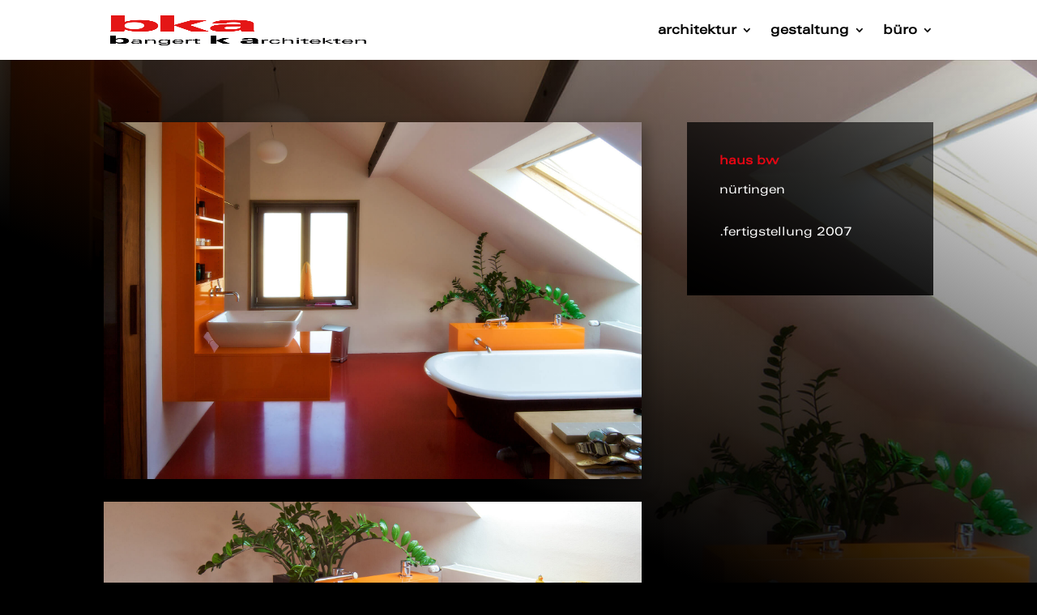

--- FILE ---
content_type: text/html; charset=UTF-8
request_url: https://bk-a.com/bka-innenarchitektur-privat-01/
body_size: 23944
content:
<!DOCTYPE html><html lang="de"><head><meta charset="UTF-8" /><meta http-equiv="X-UA-Compatible" content="IE=edge"><link rel="pingback" href="https://bk-a.com/xmlrpc.php" /> <script defer src="[data-uri]"></script> <script defer src="[data-uri]"></script><style id="et-divi-userfonts">@font-face { font-family: "Zurich ultra black extended"; font-display: swap;  src: url("https://bk-a.com/wp-content/uploads/et-fonts/zurich-ultra-black-extended-bt_1.otf") format("opentype"); }@font-face { font-family: "Zurich extended"; font-display: swap;  src: url("https://bk-a.com/wp-content/uploads/et-fonts/zurich-extended-bt_1.otf") format("opentype"); }@font-face { font-family: "Zurich bold extended"; font-display: swap;  src: url("https://bk-a.com/wp-content/uploads/et-fonts/zurich-bdex-bt-bold.otf") format("opentype"); }</style><meta name='robots' content='index, follow, max-image-preview:large, max-snippet:-1, max-video-preview:-1' /><title>bka-innenarchitektur-privat-01 - bangert k architekten</title><link rel="canonical" href="https://bk-a.com/bka-innenarchitektur-privat-01/" /><meta property="og:locale" content="de_DE" /><meta property="og:type" content="article" /><meta property="og:title" content="bka-innenarchitektur-privat-01 - bangert k architekten" /><meta property="og:url" content="https://bk-a.com/bka-innenarchitektur-privat-01/" /><meta property="og:site_name" content="bangert k architekten" /><meta property="article:modified_time" content="2021-08-30T12:32:44+00:00" /><meta name="twitter:card" content="summary_large_image" /><meta name="twitter:label1" content="Geschätzte Lesezeit" /><meta name="twitter:data1" content="1 Minute" /> <script type="application/ld+json" class="yoast-schema-graph">{"@context":"https://schema.org","@graph":[{"@type":"WebPage","@id":"https://bk-a.com/bka-innenarchitektur-privat-01/","url":"https://bk-a.com/bka-innenarchitektur-privat-01/","name":"bka-innenarchitektur-privat-01 - bangert k architekten","isPartOf":{"@id":"https://bk-a.com/#website"},"datePublished":"2021-06-09T15:25:04+00:00","dateModified":"2021-08-30T12:32:44+00:00","breadcrumb":{"@id":"https://bk-a.com/bka-innenarchitektur-privat-01/#breadcrumb"},"inLanguage":"de","potentialAction":[{"@type":"ReadAction","target":["https://bk-a.com/bka-innenarchitektur-privat-01/"]}]},{"@type":"BreadcrumbList","@id":"https://bk-a.com/bka-innenarchitektur-privat-01/#breadcrumb","itemListElement":[{"@type":"ListItem","position":1,"name":"Startseite","item":"https://bk-a.com/"},{"@type":"ListItem","position":2,"name":"bka-innenarchitektur-privat-01"}]},{"@type":"WebSite","@id":"https://bk-a.com/#website","url":"https://bk-a.com/","name":"bangert k architekten","description":"Herzlich willkommen bei bangert k architekten.","potentialAction":[{"@type":"SearchAction","target":{"@type":"EntryPoint","urlTemplate":"https://bk-a.com/?s={search_term_string}"},"query-input":{"@type":"PropertyValueSpecification","valueRequired":true,"valueName":"search_term_string"}}],"inLanguage":"de"}]}</script> <link rel="alternate" type="application/rss+xml" title="bangert k architekten &raquo; Feed" href="https://bk-a.com/feed/" /><link rel="alternate" type="application/rss+xml" title="bangert k architekten &raquo; Kommentar-Feed" href="https://bk-a.com/comments/feed/" /><link rel="preload" href="https://bk-a.com/wp-content/7a6200f3d2f4b3ccc8efda084235ef6b.js?ver=6d0e846c126d9d36afbb9cc7d1b47ec2" as="script" /><link rel="preload" href="https://bk-a.com/wp-content/690d7cf1be789296a4d20a0d76f8cb8d.js?ver=87ab24c630b025524d85ed250dea65ec" as="script" /><link rel="preload" href="https://bk-a.com/wp-content/plugins/real-cookie-banner/public/lib/animate.css/animate.min.css?ver=4.1.1" as="style" /> <script type="text/javascript" defer src="https://bk-a.com/wp-content/7a6200f3d2f4b3ccc8efda084235ef6b.js?ver=6d0e846c126d9d36afbb9cc7d1b47ec2" id="real-cookie-banner-vendor-real-cookie-banner-banner-js"></script> <script type="application/json" data-skip-moving="true" data-no-defer nitro-exclude data-alt-type="application/ld+json" id="a2f1835f49571adfe0953052f3c26dba91-js-extra">{"slug":"real-cookie-banner","textDomain":"real-cookie-banner","version":"3.9.0","restUrl":"https:\/\/bk-a.com\/wp-json\/real-cookie-banner\/v1\/","restNamespace":"real-cookie-banner\/v1","restPathObfuscateOffset":"5da5cc8ae548c225152d7822ec47b4f6","restRoot":"https:\/\/bk-a.com\/wp-json\/","restQuery":{"_v":"3.9.0","_locale":"user"},"restNonce":"acb445cfcb","restRecreateNonceEndpoint":"https:\/\/bk-a.com\/wp-admin\/admin-ajax.php?action=rest-nonce","publicUrl":"https:\/\/bk-a.com\/wp-content\/plugins\/real-cookie-banner\/public\/","chunkFolder":"dist","chunksLanguageFolder":"https:\/\/bk-a.com\/wp-content\/plugins\/real-cookie-banner\/languages","chunks":{"chunk-config-tab-blocker.lite.js":["de_DE_formal-83d48f038e1cf6148175589160cda67e","de_DE_formal-d1aae4105a663eb60092e689d592a838","de_DE_formal-5a8f9651605f22b7d6867b6e6fa73db0"],"chunk-config-tab-blocker.pro.js":["de_DE_formal-ddf5ae983675e7b6eec2afc2d53654a2","de_DE_formal-58a9be326d3caefcd1c7ad6ddcdd3b05","de_DE_formal-b44d934a206fcad8ad125caa1ff53329"],"chunk-config-tab-consent.lite.js":["de_DE_formal-3823d7521a3fc2857511061e0d660408"],"chunk-config-tab-consent.pro.js":["de_DE_formal-9cb9ecf8c1e8ce14036b5f3a5e19f098","de_DE_formal-58a9be326d3caefcd1c7ad6ddcdd3b05"],"chunk-config-tab-cookies.lite.js":["de_DE_formal-1a51b37d0ef409906245c7ed80d76040","de_DE_formal-d1aae4105a663eb60092e689d592a838","de_DE_formal-5a8f9651605f22b7d6867b6e6fa73db0"],"chunk-config-tab-cookies.pro.js":["de_DE_formal-572ee75deed92e7a74abba4b86604687","de_DE_formal-58a9be326d3caefcd1c7ad6ddcdd3b05","de_DE_formal-b44d934a206fcad8ad125caa1ff53329"],"chunk-config-tab-dashboard.lite.js":["de_DE_formal-f843c51245ecd2b389746275b3da66b6"],"chunk-config-tab-dashboard.pro.js":["de_DE_formal-ae5ae8f925f0409361cfe395645ac077"],"chunk-config-tab-import.lite.js":["de_DE_formal-66df94240f04843e5a208823e466a850"],"chunk-config-tab-import.pro.js":["de_DE_formal-e5fee6b51986d4ff7a051d6f6a7b076a"],"chunk-config-tab-licensing.lite.js":["de_DE_formal-e01f803e4093b19d6787901b9591b5a6"],"chunk-config-tab-licensing.pro.js":["de_DE_formal-4918ea9704f47c2055904e4104d4ffba"],"chunk-config-tab-scanner.lite.js":["de_DE_formal-b10b39f1099ef599835c729334e38429","de_DE_formal-d1aae4105a663eb60092e689d592a838"],"chunk-config-tab-scanner.pro.js":["de_DE_formal-752a1502ab4f0bebfa2ad50c68ef571f"],"chunk-config-tab-settings.lite.js":["de_DE_formal-37978e0b06b4eb18b16164a2d9c93a2c"],"chunk-config-tab-settings.pro.js":["de_DE_formal-e59d3dcc762e276255c8989fbd1f80e3"],"chunk-config-tab-tcf.lite.js":["de_DE_formal-4f658bdbf0aa370053460bc9e3cd1f69","de_DE_formal-d1aae4105a663eb60092e689d592a838","de_DE_formal-5a8f9651605f22b7d6867b6e6fa73db0"],"chunk-config-tab-tcf.pro.js":["de_DE_formal-e1e83d5b8a28f1f91f63b9de2a8b181a","de_DE_formal-58a9be326d3caefcd1c7ad6ddcdd3b05","de_DE_formal-b44d934a206fcad8ad125caa1ff53329"]},"others":{"customizeValuesBanner":{"layout":{"type":"dialog","dialogMaxWidth":530,"dialogPosition":"middleCenter","dialogMargin":[0,0,0,0],"bannerPosition":"bottom","bannerMaxWidth":1024,"dialogBorderRadius":3,"borderRadius":5,"animationIn":"slideInUp","animationInDuration":500,"animationInOnlyMobile":true,"animationOut":"none","animationOutDuration":500,"animationOutOnlyMobile":true,"overlay":true,"overlayBg":"#000000","overlayBgAlpha":38,"overlayBlur":2},"decision":{"acceptAll":"button","acceptEssentials":"button","showCloseIcon":false,"acceptIndividual":"link","buttonOrder":"all,essential,save,individual","showGroups":false,"groupsFirstView":false,"saveButton":"always"},"legal":{"privacyPolicy":142,"privacyPolicyExternalUrl":"","privacyPolicyIsExternalUrl":false,"privacyPolicyLabel":"Datenschutzerkl\u00e4rung","privacyPolicyHide":true,"imprint":140,"imprintExternalUrl":"","imprintIsExternalUrl":false,"imprintLabel":"Impressum","imprintHide":true},"design":{"bg":"#ffffff","textAlign":"center","linkTextDecoration":"underline","borderWidth":0,"borderColor":"#ffffff","fontSize":13,"fontColor":"#2b2b2b","fontInheritFamily":true,"fontFamily":"Arial, Helvetica, sans-serif","fontWeight":"normal","boxShadowEnabled":true,"boxShadowOffsetX":0,"boxShadowOffsetY":5,"boxShadowBlurRadius":13,"boxShadowSpreadRadius":0,"boxShadowColor":"#000000","boxShadowColorAlpha":20},"headerDesign":{"inheritBg":true,"bg":"#f4f4f4","inheritTextAlign":true,"textAlign":"center","padding":[17,20,15,20],"logo":"","logoRetina":"","logoMaxHeight":40,"logoPosition":"left","logoMargin":[5,15,5,15],"fontSize":20,"fontColor":"#2b2b2b","fontInheritFamily":true,"fontFamily":"Arial, Helvetica, sans-serif","fontWeight":"normal","borderWidth":1,"borderColor":"#efefef"},"bodyDesign":{"padding":[15,20,5,20],"descriptionInheritFontSize":true,"descriptionFontSize":13,"dottedGroupsInheritFontSize":true,"dottedGroupsFontSize":13,"dottedGroupsBulletColor":"#15779b","teachingsInheritTextAlign":true,"teachingsTextAlign":"center","teachingsSeparatorActive":true,"teachingsSeparatorWidth":50,"teachingsSeparatorHeight":1,"teachingsSeparatorColor":"#dd3333","teachingsInheritFontSize":false,"teachingsFontSize":12,"teachingsInheritFontColor":false,"teachingsFontColor":"#7c7c7c","acceptAllOneRowLayout":false,"acceptAllPadding":[10,10,10,10],"acceptAllBg":"#000000","acceptAllTextAlign":"center","acceptAllFontSize":18,"acceptAllFontColor":"#ffffff","acceptAllFontWeight":"normal","acceptAllBorderWidth":0,"acceptAllBorderColor":"#000000","acceptAllHoverBg":"#dd3333","acceptAllHoverFontColor":"#ffffff","acceptAllHoverBorderColor":"#000000","acceptEssentialsUseAcceptAll":true,"acceptEssentialsButtonType":"","acceptEssentialsPadding":[10,10,10,10],"acceptEssentialsBg":"#efefef","acceptEssentialsTextAlign":"center","acceptEssentialsFontSize":18,"acceptEssentialsFontColor":"#0a0a0a","acceptEssentialsFontWeight":"normal","acceptEssentialsBorderWidth":0,"acceptEssentialsBorderColor":"#000000","acceptEssentialsHoverBg":"#e8e8e8","acceptEssentialsHoverFontColor":"#000000","acceptEssentialsHoverBorderColor":"#000000","acceptIndividualPadding":[5,5,5,5],"acceptIndividualBg":"#ffffff","acceptIndividualTextAlign":"center","acceptIndividualFontSize":15,"acceptIndividualFontColor":"#000000","acceptIndividualFontWeight":"normal","acceptIndividualBorderWidth":0,"acceptIndividualBorderColor":"#000000","acceptIndividualHoverBg":"#ffffff","acceptIndividualHoverFontColor":"#dd3333","acceptIndividualHoverBorderColor":"#000000"},"footerDesign":{"poweredByLink":true,"inheritBg":false,"bg":"#fcfcfc","inheritTextAlign":true,"textAlign":"center","linkTarget":"_blank","padding":[10,20,15,20],"fontSize":14,"fontColor":"#7c7c7c","fontInheritFamily":true,"fontFamily":"Arial, Helvetica, sans-serif","fontWeight":"normal","hoverFontColor":"#2b2b2b","borderWidth":1,"borderColor":"#efefef"},"texts":{"headline":"Privatsph\u00e4re-Einstellungen","description":"Wir verwenden Cookies und \u00e4hnliche Technologien auf unserer Website und verarbeiten Ihre personenbezogenen Daten (z.B. IP-Adresse), um z.B. Inhalte und Anzeigen zu personalisieren, Medien von Drittanbietern einzubinden oder Zugriffe auf unsere Website zu analysieren. Die Datenverarbeitung kann auch erst in Folge gesetzter Cookies stattfinden. Wir geben diese Daten an Dritte weiter, die wir in den Privatsph\u00e4re-Einstellungen benennen.<br \/><br \/>Die Datenverarbeitung kann mit Ihrer Einwilligung oder auf Basis eines berechtigten Interesses erfolgen, dem Sie in den Privatsph\u00e4re-Einstellungen widersprechen k\u00f6nnen. Sie haben das Recht, Ihre Einwilligung nicht zu erteilen und Ihre Einwilligung zu einem sp\u00e4teren Zeitpunkt zu \u00e4ndern oder zu widerrufen. Weitere Informationen \u00fcber die Verwendung Ihrer Daten finden Sie in unserer {{privacyPolicy}}Datenschutzerkl\u00e4rung{{\/privacyPolicy}}.","acceptAll":"Alle akzeptieren","acceptEssentials":"Weiter ohne Einwilligung","acceptIndividual":"Privatsph\u00e4re-Einstellungen individuell festlegen","poweredBy":"0","dataProcessingInUnsafeCountries":"Einige Dienste verarbeiten personenbezogene Daten in unsicheren Drittl\u00e4ndern. Indem Sie in die Nutzung dieser Services einwilligen, erkl\u00e4ren Sie sich auch mit der Verarbeitung Ihrer Daten in diesen unsicheren Drittl\u00e4ndern gem\u00e4\u00df {{legalBasis}} einverstanden. Dies birgt das Risiko, dass Ihre Daten von Beh\u00f6rden zu Kontroll- und \u00dcberwachungszwecken verarbeitet werden, m\u00f6glicherweise ohne die M\u00f6glichkeit eines Rechtsbehelfs.","ageNoticeBanner":"Sie sind unter {{minAge}} Jahre alt? Dann k\u00f6nnen Sie nicht in optionale Services einwilligen. Bitten Sie Ihre Eltern oder Erziehungsberechtigten, mit Ihnen in diese Services einzuwilligen.","ageNoticeBlocker":"Sie sind unter {{minAge}} Jahre alt? Leider d\u00fcrfen Sie diesem Service nicht selbst zustimmen, um diese Inhalte zu sehen. Bitten Sie Ihre Eltern oder Erziehungsberechtigten, dem Service mit Ihnen zuzustimmen!","listServicesNotice":"Indem Sie alle Services akzeptieren, erlauben Sie, dass {{services}} geladen werden. Diese sind nach ihrem Zweck in Gruppen {{serviceGroups}} unterteilt (Zugeh\u00f6rigkeit durch hochgestellte Zahlen gekennzeichnet).","listServicesLegitimateInterestNotice":"Au\u00dferdem werden die {{services}} auf der Grundlage eines berechtigten Interesses geladen.","consentForwardingExternalHosts":"Ihre Einwilligung gilt auch auf {{websites}}.","blockerHeadline":"{{name}} aufgrund von Privatsph\u00e4re-Einstellungen blockiert","blockerLinkShowMissing":"Alle Services anzeigen, denen Sie noch zustimmen m\u00fcssen","blockerLoadButton":"Erforderliche Services akzeptieren und Inhalte laden","blockerAcceptInfo":"Durch das Laden der blockierten Inhalte werden Ihre Privatsph\u00e4ren-Einstellungen angepasst. Inhalte von diesem Service werden in Zukunft nicht mehr blockiert. Sie haben das Recht, Ihre Entscheidung jederzeit zu widerrufen oder zu \u00e4ndern."},"individualLayout":{"inheritDialogMaxWidth":false,"dialogMaxWidth":970,"inheritBannerMaxWidth":true,"bannerMaxWidth":1980,"descriptionTextAlign":"left"},"group":{"checkboxBg":"#f0f0f0","checkboxBorderWidth":1,"checkboxBorderColor":"#d2d2d2","checkboxActiveColor":"#ffffff","checkboxActiveBg":"#15779b","checkboxActiveBorderColor":"#11607d","groupInheritBg":true,"groupBg":"#f4f4f4","groupPadding":[15,15,15,15],"groupSpacing":10,"groupBorderRadius":5,"groupBorderWidth":1,"groupBorderColor":"#f4f4f4","headlineFontSize":16,"headlineFontWeight":"normal","headlineFontColor":"#2b2b2b","descriptionFontSize":14,"descriptionFontColor":"#7c7c7c","linkColor":"#7c7c7c","linkHoverColor":"#2b2b2b"},"saveButton":{"useAcceptAll":true,"type":"button","padding":[10,10,10,10],"bg":"#efefef","textAlign":"center","fontSize":18,"fontColor":"#0a0a0a","fontWeight":"normal","borderWidth":0,"borderColor":"#000000","hoverBg":"#e8e8e8","hoverFontColor":"#000000","hoverBorderColor":"#000000"},"individualTexts":{"headline":"Individuelle Privatsph\u00e4re-Pr\u00e4ferenzen","description":"Wir verwenden Cookies und \u00e4hnliche Technologien auf unserer Website und verarbeiten Ihre personenbezogenen Daten (z.B. IP-Adresse), um z.B. Inhalte und Anzeigen zu personalisieren, Medien von Drittanbietern einzubinden oder Zugriffe auf unsere Website zu analysieren. Die Datenverarbeitung kann auch erst in Folge gesetzter Cookies stattfinden. Wir geben diese Daten an Dritte weiter, die wir in den Privatsph\u00e4re-Einstellungen benennen.<br \/><br \/>Die Datenverarbeitung kann mit Ihrer Einwilligung oder auf Basis eines berechtigten Interesses erfolgen, dem Sie in den Privatsph\u00e4re-Einstellungen widersprechen k\u00f6nnen. Sie haben das Recht, Ihre Einwilligung nicht zu erteilen und Ihre Einwilligung zu einem sp\u00e4teren Zeitpunkt zu \u00e4ndern oder zu widerrufen. Weitere Informationen \u00fcber die Verwendung Ihrer Daten finden Sie in unserer {{privacyPolicy}}Datenschutzerkl\u00e4rung{{\/privacyPolicy}}.<br \/><br \/>Nachstehend finden Sie eine \u00dcbersicht \u00fcber alle von dieser Website genutzten Services. Sie k\u00f6nnen detaillierte Informationen zu jedem Service einsehen und diesen einzeln zustimmen oder von Ihrem Widerspruchsrecht Gebrauch machen.","save":"Individuelle Auswahl speichern","showMore":"Service-Informationen anzeigen","hideMore":"Service-Informationen ausblenden","postamble":""},"mobile":{"enabled":true,"maxHeight":400,"hideHeader":false,"alignment":"bottom","scalePercent":90,"scalePercentVertical":-50},"customCss":{"antiAdBlocker":"y","css":""}},"isPro":false,"showProHints":false,"proUrl":"https:\/\/devowl.io\/de\/go\/real-cookie-banner?source=rcb-lite","showLiteNotice":true,"hasDynamicPreDecisions":false,"isLicensed":true,"isDevLicense":false,"multilingualSkipHTMLForTag":"","isCurrentlyInTranslationEditorPreview":false,"defaultLanguage":"","currentLanguage":"","activeLanguages":[],"context":"","userConsentCookieName":"real_cookie_banner-v:2_blog:1_path:7193361","revisionHash":"80ab3d9f960ae00c441fa34ed54be351","iso3166OneAlpha2":{"AF":"Afghanistan","AL":"Albanien","DZ":"Algerien","AS":"Amerikanisch-Samoa","AD":"Andorra","AO":"Angola","AI":"Anguilla","AQ":"Antarktis","AG":"Antigua und Barbuda","AR":"Argentinien","AM":"Armenien","AW":"Aruba","AZ":"Aserbaidschan","AU":"Australien","BS":"Bahamas","BH":"Bahrain","BD":"Bangladesch","BB":"Barbados","BY":"Belarus","BE":"Belgien","BZ":"Belize","BJ":"Benin","BM":"Bermuda","BT":"Bhutan","BO":"Bolivien","BA":"Bosnien und Herzegowina","BW":"Botswana","BV":"Bouvetinsel","BR":"Brasilien","IO":"Britisches Territorium im Indischen Ozean","BN":"Brunei Darussalam","BG":"Bulgarien","BF":"Burkina Faso","BI":"Burundi","CL":"Chile","CN":"China","CK":"Cookinseln","CR":"Costa Rica","DE":"Deutschland","LA":"Die Laotische Demokratische Volksrepublik","DM":"Dominica","DO":"Dominikanische Republik","DJ":"Dschibuti","DK":"D\u00e4nemark","EC":"Ecuador","SV":"El Salvador","ER":"Eritrea","EE":"Estland","FK":"Falklandinseln (Malwinen)","FJ":"Fidschi","FI":"Finnland","FR":"Frankreich","GF":"Franz\u00f6sisch-Guayana","PF":"Franz\u00f6sisch-Polynesien","TF":"Franz\u00f6sische S\u00fcd- und Antarktisgebiete","FO":"F\u00e4r\u00f6er Inseln","FM":"F\u00f6derierte Staaten von Mikronesien","GA":"Gabun","GM":"Gambia","GE":"Georgien","GH":"Ghana","GI":"Gibraltar","GD":"Grenada","GR":"Griechenland","GL":"Gr\u00f6nland","GP":"Guadeloupe","GU":"Guam","GT":"Guatemala","GG":"Guernsey","GN":"Guinea","GW":"Guinea-Bissau","GY":"Guyana","HT":"Haiti","HM":"Heard und die McDonaldinseln","VA":"Heiliger Stuhl (Staat Vatikanstadt)","HN":"Honduras","HK":"Hong Kong","IN":"Indien","ID":"Indonesien","IQ":"Irak","IE":"Irland","IR":"Islamische Republik Iran","IS":"Island","IM":"Isle of Man","IL":"Israel","IT":"Italien","JM":"Jamaika","JP":"Japan","YE":"Jemen","JE":"Jersey","JO":"Jordanien","VG":"Jungferninseln, Britisch","VI":"Jungferninseln, U.S.","KY":"Kaimaninseln","KH":"Kambodscha","CM":"Kamerun","CA":"Kanada","CV":"Kap Verde","KZ":"Kasachstan","QA":"Katar","KE":"Kenia","KG":"Kirgisistan","KI":"Kiribati","UM":"Kleinere Inselbesitzungen der Vereinigten Staaten","CC":"Kokosinseln","CO":"Kolumbien","KM":"Komoren","CG":"Kongo","CD":"Kongo, Demokratische Republik","KR":"Korea","HR":"Kroatien","CU":"Kuba","KW":"Kuwait","LS":"Lesotho","LV":"Lettland","LB":"Libanon","LR":"Liberia","LY":"Libysch-Arabische Dschamahirija","LI":"Liechtenstein","LT":"Litauen","LU":"Luxemburg","MO":"Macao","MG":"Madagaskar","MW":"Malawi","MY":"Malaysia","MV":"Malediven","ML":"Mali","MT":"Malta","MA":"Marokko","MH":"Marshallinseln","MQ":"Martinique","MR":"Mauretanien","MU":"Mauritius","YT":"Mayotte","MK":"Mazedonien","MX":"Mexiko","MD":"Moldawien","MC":"Monaco","MN":"Mongolei","ME":"Montenegro","MS":"Montserrat","MZ":"Mosambik","MM":"Myanmar","NA":"Namibia","NR":"Nauru","NP":"Nepal","NC":"Neukaledonien","NZ":"Neuseeland","NI":"Nicaragua","NL":"Niederlande","AN":"Niederl\u00e4ndische Antillen","NE":"Niger","NG":"Nigeria","NU":"Niue","KP":"Nordkorea","NF":"Norfolkinsel","NO":"Norwegen","MP":"N\u00f6rdliche Marianen","OM":"Oman","PK":"Pakistan","PW":"Palau","PS":"Pal\u00e4stinensisches Gebiet, besetzt","PA":"Panama","PG":"Papua-Neuguinea","PY":"Paraguay","PE":"Peru","PH":"Philippinen","PN":"Pitcairn","PL":"Polen","PT":"Portugal","PR":"Puerto Rico","CI":"Republik C\u00f4te d'Ivoire","RW":"Ruanda","RO":"Rum\u00e4nien","RU":"Russische F\u00f6deration","RE":"R\u00e9union","BL":"Saint Barth\u00e9l\u00e9my","PM":"Saint Pierre und Miquelo","SB":"Salomonen","ZM":"Sambia","WS":"Samoa","SM":"San Marino","SH":"Sankt Helena","MF":"Sankt Martin","SA":"Saudi-Arabien","SE":"Schweden","CH":"Schweiz","SN":"Senegal","RS":"Serbien","SC":"Seychellen","SL":"Sierra Leone","ZW":"Simbabwe","SG":"Singapur","SK":"Slowakei","SI":"Slowenien","SO":"Somalia","ES":"Spanien","LK":"Sri Lanka","KN":"St. Kitts und Nevis","LC":"St. Lucia","VC":"St. Vincent und Grenadinen","SD":"Sudan","SR":"Surinam","SJ":"Svalbard und Jan Mayen","SZ":"Swasiland","SY":"Syrische Arabische Republik","ST":"S\u00e3o Tom\u00e9 und Pr\u00edncipe","ZA":"S\u00fcdafrika","GS":"S\u00fcdgeorgien und die S\u00fcdlichen Sandwichinseln","TJ":"Tadschikistan","TW":"Taiwan","TZ":"Tansania","TH":"Thailand","TL":"Timor-Leste","TG":"Togo","TK":"Tokelau","TO":"Tonga","TT":"Trinidad und Tobago","TD":"Tschad","CZ":"Tschechische Republik","TN":"Tunesien","TM":"Turkmenistan","TC":"Turks- und Caicosinseln","TV":"Tuvalu","TR":"T\u00fcrkei","UG":"Uganda","UA":"Ukraine","HU":"Ungarn","UY":"Uruguay","UZ":"Usbekistan","VU":"Vanuatu","VE":"Venezuela","AE":"Vereinigte Arabische Emirate","US":"Vereinigte Staaten","GB":"Vereinigtes K\u00f6nigreich","VN":"Vietnam","WF":"Wallis und Futuna","CX":"Weihnachtsinsel","EH":"Westsahara","CF":"Zentralafrikanische Republik","CY":"Zypern","EG":"\u00c4gypten","GQ":"\u00c4quatorialguinea","ET":"\u00c4thiopien","AX":"\u00c5land Inseln","AT":"\u00d6sterreich"},"isTcf":false,"isPreventPreDecision":false,"isAcceptAllForBots":true,"isRespectDoNotTrack":false,"isDataProcessingInUnsafeCountries":false,"dataProcessingInUnsafeCountriesSafeCountries":["GDPR","ADEQUACY"],"isAgeNotice":true,"isListServicesNotice":true,"setCookiesViaManager":"none","essentialGroup":"essenziell","groups":[{"id":16,"name":"Essenziell","slug":"essenziell","description":"Essential Services sind f\u00fcr die grundlegende Funktionalit\u00e4t der Website erforderlich. Sie enthalten nur technisch notwendige Services. Diesen Services kann nicht widersprochen werden.","items":[{"id":2047,"name":"Real Cookie Banner","purpose":"Real Cookie Banner bittet Website-Besucher um die Einwilligung zum Setzen von Cookies und zur Verarbeitung personenbezogener Daten. Dazu wird jedem Website-Besucher eine UUID (pseudonyme Identifikation des Nutzers) zugewiesen, die bis zum Ablauf des Cookies zur Speicherung der Einwilligung g\u00fcltig ist. Cookies werden dazu verwendet, um zu testen, ob Cookies gesetzt werden k\u00f6nnen, um Referenz auf die dokumentierte Einwilligung zu speichern, um zu speichern, in welche Services aus welchen Service-Gruppen der Besucher eingewilligt hat, und, falls Einwilligung nach dem Transparency & Consent Framework (TCF) eingeholt werden, um die Einwilligungen in TCF Partner, Zwecke, besondere Zwecke, Funktionen und besondere Funktionen zu speichern. Im Rahmen der Darlegungspflicht nach DSGVO wird die erhobene Einwilligung vollumf\u00e4nglich dokumentiert. Dazu z\u00e4hlt neben den Services und Service-Gruppen, in welche der Besucher eingewilligt hat, und falls Einwilligung nach dem TCF Standard eingeholt werden, in welche TCF Partner, Zwecke und Funktionen der Besucher eingewilligt hat, alle Einstellungen des Cookie Banners zum Zeitpunkt der Einwilligung als auch die technischen Umst\u00e4nde (z.B. Gr\u00f6\u00dfe des Sichtbereichs bei der Einwilligung) und die Nutzerinteraktionen (z.B. Klick auf Buttons), die zur Einwilligung gef\u00fchrt haben. Die Einwilligung wird pro Sprache einmal erhoben.","provider":"bangert k architekten","uniqueName":"real-cookie-banner","isEmbeddingOnlyExternalResources":false,"legalBasis":"legal-requirement","dataProcessingInCountries":[],"dataProcessingInCountriesSpecialTreatments":[],"technicalDefinitions":[{"type":"http","name":"real_cookie_banner*","host":".bk-a.com","duration":365,"durationUnit":"d","isSessionDuration":false},{"type":"http","name":"real_cookie_banner*-tcf","host":".bk-a.com","duration":365,"durationUnit":"d","isSessionDuration":false},{"type":"http","name":"real_cookie_banner-test","host":".bk-a.com","duration":365,"durationUnit":"d","isSessionDuration":false}],"codeDynamics":[],"providerPrivacyPolicyUrl":"https:\/\/bk-a.com\/datenschutz\/","providerLegalNoticeUrl":"","tagManagerOptInEventName":"","tagManagerOptOutEventName":"","codeOptIn":"","executeCodeOptInWhenNoTagManagerConsentIsGiven":false,"codeOptOut":"","executeCodeOptOutWhenNoTagManagerConsentIsGiven":false,"deleteTechnicalDefinitionsAfterOptOut":false,"codeOnPageLoad":"","presetId":"real-cookie-banner"}]}],"blocker":[],"setVisualParentIfClassOfParent":{"et_pb_video_box":1,"ast-oembed-container":1,"wpb_video_wrapper":1},"dependantVisibilityContainers":["[role=\"tabpanel\"]",".eael-tab-content-item",".wpcs_content_inner",".op3-contenttoggleitem-content",".pum-overlay","[data-elementor-type=\"popup\"]",".wp-block-ub-content-toggle-accordion-content-wrap",".w-popup-wrap",".oxy-lightbox_inner[data-inner-content=true]",".oxy-pro-accordion_body",".oxy-tab-content",".kt-accordion-panel",".vc_tta-panel-body",".mfp-hide"],"bannerDesignVersion":5,"bannerI18n":{"appropriateSafeguard":"Geeignete Garantien","standardContractualClauses":"Standardvertragsklauseln","legalBasis":"Verwendung auf gesetzlicher Grundlage von","legitimateInterest":"Berechtigtes Interesse","legalRequirement":"Erf\u00fcllung einer rechtlichen Verpflichtung","consent":"Einwilligung","crawlerLinkAlert":"Wir haben erkannt, dass Sie ein Crawler\/Bot sind. Nur nat\u00fcrliche Personen m\u00fcssen in Cookies und die Verarbeitung von personenbezogenen Daten einwilligen. Daher hat der Link f\u00fcr Sie keine Funktion.","technicalCookieDefinition":"Technische Cookie-Definition","usesCookies":"Verwendete Cookies","cookieRefresh":"Cookie-Auffrischung","usesNonCookieAccess":"Verwendet Cookie-\u00e4hnliche Informationen (LocalStorage, SessionStorage, IndexDB, etc.)","host":"Host","duration":"Dauer","noExpiration":"Kein Ablauf","type":"Typ","purpose":"Zweck","headerTitlePrivacyPolicyHistory":"Historie Ihrer Privatsph\u00e4re-Einstellungen","historyLabel":"Einwilligungen anzeigen vom","historySelectNone":"Noch nicht eingewilligt","provider":"Anbieter","providerPrivacyPolicyUrl":"Datenschutzerkl\u00e4rung","providerLegalNoticeUrl":"Impressum","dataProcessingInUnsafeCountries":"Datenverarbeitung in unsicheren Drittl\u00e4ndern","ePrivacyUSA":"US-Datenverarbeitung","durationUnit":{"s":"Sekunde(n)","m":"Minute(n)","h":"Stunde(n)","d":"Tag(e)","mo":"Monat(e)","y":"Jahr(e)"},"close":"Schlie\u00dfen","closeWithoutSaving":"Verlassen ohne Speichern","yes":"Ja","no":"Nein","unknown":"Unbekannt","none":"Keine","noLicense":"Keine Lizenz aktiviert \u2013 kein Einsatz auf produktiven Systemen!","devLicense":"Produktlizenz nicht f\u00fcr den Produktionseinsatz!","devLicenseLearnMore":"Mehr erfahren","devLicenseLink":"https:\/\/devowl.io\/de\/wissensdatenbank\/lizenz-installations-typ\/","andSeparator":" und "},"pageRequestUuid4":"a576392df-f2ba-4cb1-8b96-ee4c92a12135","pageByIdUrl":"https:\/\/bk-a.com?page_id","pageIdToPermalink":{"140":"https:\/\/bk-a.com\/impressum\/","142":"https:\/\/bk-a.com\/datenschutz\/"},"pageId":630,"pluginUrl":"https:\/\/devowl.io\/wordpress-real-cookie-banner\/"}}</script> <script data-skip-moving="true" data-no-defer nitro-exclude data-alt-type="application/ld+json" id="a2f1835f49571adfe0953052f3c26dba92-js-extra">var realCookieBanner = /* document.write */ JSON.parse(document.getElementById("a2f1835f49571adfe0953052f3c26dba91-js-extra").innerHTML, function (a,b){return-1<["codeOptIn","codeOptOut","codeOnPageLoad"].indexOf(a)&&"string"==typeof b&&b.startsWith("base64-encoded:")?window.atob(b.substr(15)):b});</script><script defer id="real-cookie-banner-banner-js-before" src="[data-uri]"></script> <script type="text/javascript" defer src="https://bk-a.com/wp-content/690d7cf1be789296a4d20a0d76f8cb8d.js?ver=87ab24c630b025524d85ed250dea65ec" id="real-cookie-banner-banner-js"></script> <link rel='stylesheet' id='animate-css-css' href='https://bk-a.com/wp-content/plugins/real-cookie-banner/public/lib/animate.css/animate.min.css?ver=4.1.1' type='text/css' media='all' /><link rel="alternate" title="oEmbed (JSON)" type="application/json+oembed" href="https://bk-a.com/wp-json/oembed/1.0/embed?url=https%3A%2F%2Fbk-a.com%2Fbka-innenarchitektur-privat-01%2F" /><link rel="alternate" title="oEmbed (XML)" type="text/xml+oembed" href="https://bk-a.com/wp-json/oembed/1.0/embed?url=https%3A%2F%2Fbk-a.com%2Fbka-innenarchitektur-privat-01%2F&#038;format=xml" /><meta content="Divi Child v.3.29.3.1618412280" name="generator"/><style id='wp-img-auto-sizes-contain-inline-css' type='text/css'>img:is([sizes=auto i],[sizes^="auto," i]){contain-intrinsic-size:3000px 1500px}
/*# sourceURL=wp-img-auto-sizes-contain-inline-css */</style><style id='wp-emoji-styles-inline-css' type='text/css'>img.wp-smiley, img.emoji {
		display: inline !important;
		border: none !important;
		box-shadow: none !important;
		height: 1em !important;
		width: 1em !important;
		margin: 0 0.07em !important;
		vertical-align: -0.1em !important;
		background: none !important;
		padding: 0 !important;
	}
/*# sourceURL=wp-emoji-styles-inline-css */</style><style id='wp-block-library-inline-css' type='text/css'>:root{--wp-block-synced-color:#7a00df;--wp-block-synced-color--rgb:122,0,223;--wp-bound-block-color:var(--wp-block-synced-color);--wp-editor-canvas-background:#ddd;--wp-admin-theme-color:#007cba;--wp-admin-theme-color--rgb:0,124,186;--wp-admin-theme-color-darker-10:#006ba1;--wp-admin-theme-color-darker-10--rgb:0,107,160.5;--wp-admin-theme-color-darker-20:#005a87;--wp-admin-theme-color-darker-20--rgb:0,90,135;--wp-admin-border-width-focus:2px}@media (min-resolution:192dpi){:root{--wp-admin-border-width-focus:1.5px}}.wp-element-button{cursor:pointer}:root .has-very-light-gray-background-color{background-color:#eee}:root .has-very-dark-gray-background-color{background-color:#313131}:root .has-very-light-gray-color{color:#eee}:root .has-very-dark-gray-color{color:#313131}:root .has-vivid-green-cyan-to-vivid-cyan-blue-gradient-background{background:linear-gradient(135deg,#00d084,#0693e3)}:root .has-purple-crush-gradient-background{background:linear-gradient(135deg,#34e2e4,#4721fb 50%,#ab1dfe)}:root .has-hazy-dawn-gradient-background{background:linear-gradient(135deg,#faaca8,#dad0ec)}:root .has-subdued-olive-gradient-background{background:linear-gradient(135deg,#fafae1,#67a671)}:root .has-atomic-cream-gradient-background{background:linear-gradient(135deg,#fdd79a,#004a59)}:root .has-nightshade-gradient-background{background:linear-gradient(135deg,#330968,#31cdcf)}:root .has-midnight-gradient-background{background:linear-gradient(135deg,#020381,#2874fc)}:root{--wp--preset--font-size--normal:16px;--wp--preset--font-size--huge:42px}.has-regular-font-size{font-size:1em}.has-larger-font-size{font-size:2.625em}.has-normal-font-size{font-size:var(--wp--preset--font-size--normal)}.has-huge-font-size{font-size:var(--wp--preset--font-size--huge)}.has-text-align-center{text-align:center}.has-text-align-left{text-align:left}.has-text-align-right{text-align:right}.has-fit-text{white-space:nowrap!important}#end-resizable-editor-section{display:none}.aligncenter{clear:both}.items-justified-left{justify-content:flex-start}.items-justified-center{justify-content:center}.items-justified-right{justify-content:flex-end}.items-justified-space-between{justify-content:space-between}.screen-reader-text{border:0;clip-path:inset(50%);height:1px;margin:-1px;overflow:hidden;padding:0;position:absolute;width:1px;word-wrap:normal!important}.screen-reader-text:focus{background-color:#ddd;clip-path:none;color:#444;display:block;font-size:1em;height:auto;left:5px;line-height:normal;padding:15px 23px 14px;text-decoration:none;top:5px;width:auto;z-index:100000}html :where(.has-border-color){border-style:solid}html :where([style*=border-top-color]){border-top-style:solid}html :where([style*=border-right-color]){border-right-style:solid}html :where([style*=border-bottom-color]){border-bottom-style:solid}html :where([style*=border-left-color]){border-left-style:solid}html :where([style*=border-width]){border-style:solid}html :where([style*=border-top-width]){border-top-style:solid}html :where([style*=border-right-width]){border-right-style:solid}html :where([style*=border-bottom-width]){border-bottom-style:solid}html :where([style*=border-left-width]){border-left-style:solid}html :where(img[class*=wp-image-]){height:auto;max-width:100%}:where(figure){margin:0 0 1em}html :where(.is-position-sticky){--wp-admin--admin-bar--position-offset:var(--wp-admin--admin-bar--height,0px)}@media screen and (max-width:600px){html :where(.is-position-sticky){--wp-admin--admin-bar--position-offset:0px}}

/*# sourceURL=wp-block-library-inline-css */</style><style id='global-styles-inline-css' type='text/css'>:root{--wp--preset--aspect-ratio--square: 1;--wp--preset--aspect-ratio--4-3: 4/3;--wp--preset--aspect-ratio--3-4: 3/4;--wp--preset--aspect-ratio--3-2: 3/2;--wp--preset--aspect-ratio--2-3: 2/3;--wp--preset--aspect-ratio--16-9: 16/9;--wp--preset--aspect-ratio--9-16: 9/16;--wp--preset--color--black: #000000;--wp--preset--color--cyan-bluish-gray: #abb8c3;--wp--preset--color--white: #ffffff;--wp--preset--color--pale-pink: #f78da7;--wp--preset--color--vivid-red: #cf2e2e;--wp--preset--color--luminous-vivid-orange: #ff6900;--wp--preset--color--luminous-vivid-amber: #fcb900;--wp--preset--color--light-green-cyan: #7bdcb5;--wp--preset--color--vivid-green-cyan: #00d084;--wp--preset--color--pale-cyan-blue: #8ed1fc;--wp--preset--color--vivid-cyan-blue: #0693e3;--wp--preset--color--vivid-purple: #9b51e0;--wp--preset--gradient--vivid-cyan-blue-to-vivid-purple: linear-gradient(135deg,rgb(6,147,227) 0%,rgb(155,81,224) 100%);--wp--preset--gradient--light-green-cyan-to-vivid-green-cyan: linear-gradient(135deg,rgb(122,220,180) 0%,rgb(0,208,130) 100%);--wp--preset--gradient--luminous-vivid-amber-to-luminous-vivid-orange: linear-gradient(135deg,rgb(252,185,0) 0%,rgb(255,105,0) 100%);--wp--preset--gradient--luminous-vivid-orange-to-vivid-red: linear-gradient(135deg,rgb(255,105,0) 0%,rgb(207,46,46) 100%);--wp--preset--gradient--very-light-gray-to-cyan-bluish-gray: linear-gradient(135deg,rgb(238,238,238) 0%,rgb(169,184,195) 100%);--wp--preset--gradient--cool-to-warm-spectrum: linear-gradient(135deg,rgb(74,234,220) 0%,rgb(151,120,209) 20%,rgb(207,42,186) 40%,rgb(238,44,130) 60%,rgb(251,105,98) 80%,rgb(254,248,76) 100%);--wp--preset--gradient--blush-light-purple: linear-gradient(135deg,rgb(255,206,236) 0%,rgb(152,150,240) 100%);--wp--preset--gradient--blush-bordeaux: linear-gradient(135deg,rgb(254,205,165) 0%,rgb(254,45,45) 50%,rgb(107,0,62) 100%);--wp--preset--gradient--luminous-dusk: linear-gradient(135deg,rgb(255,203,112) 0%,rgb(199,81,192) 50%,rgb(65,88,208) 100%);--wp--preset--gradient--pale-ocean: linear-gradient(135deg,rgb(255,245,203) 0%,rgb(182,227,212) 50%,rgb(51,167,181) 100%);--wp--preset--gradient--electric-grass: linear-gradient(135deg,rgb(202,248,128) 0%,rgb(113,206,126) 100%);--wp--preset--gradient--midnight: linear-gradient(135deg,rgb(2,3,129) 0%,rgb(40,116,252) 100%);--wp--preset--font-size--small: 13px;--wp--preset--font-size--medium: 20px;--wp--preset--font-size--large: 36px;--wp--preset--font-size--x-large: 42px;--wp--preset--spacing--20: 0.44rem;--wp--preset--spacing--30: 0.67rem;--wp--preset--spacing--40: 1rem;--wp--preset--spacing--50: 1.5rem;--wp--preset--spacing--60: 2.25rem;--wp--preset--spacing--70: 3.38rem;--wp--preset--spacing--80: 5.06rem;--wp--preset--shadow--natural: 6px 6px 9px rgba(0, 0, 0, 0.2);--wp--preset--shadow--deep: 12px 12px 50px rgba(0, 0, 0, 0.4);--wp--preset--shadow--sharp: 6px 6px 0px rgba(0, 0, 0, 0.2);--wp--preset--shadow--outlined: 6px 6px 0px -3px rgb(255, 255, 255), 6px 6px rgb(0, 0, 0);--wp--preset--shadow--crisp: 6px 6px 0px rgb(0, 0, 0);}:where(.is-layout-flex){gap: 0.5em;}:where(.is-layout-grid){gap: 0.5em;}body .is-layout-flex{display: flex;}.is-layout-flex{flex-wrap: wrap;align-items: center;}.is-layout-flex > :is(*, div){margin: 0;}body .is-layout-grid{display: grid;}.is-layout-grid > :is(*, div){margin: 0;}:where(.wp-block-columns.is-layout-flex){gap: 2em;}:where(.wp-block-columns.is-layout-grid){gap: 2em;}:where(.wp-block-post-template.is-layout-flex){gap: 1.25em;}:where(.wp-block-post-template.is-layout-grid){gap: 1.25em;}.has-black-color{color: var(--wp--preset--color--black) !important;}.has-cyan-bluish-gray-color{color: var(--wp--preset--color--cyan-bluish-gray) !important;}.has-white-color{color: var(--wp--preset--color--white) !important;}.has-pale-pink-color{color: var(--wp--preset--color--pale-pink) !important;}.has-vivid-red-color{color: var(--wp--preset--color--vivid-red) !important;}.has-luminous-vivid-orange-color{color: var(--wp--preset--color--luminous-vivid-orange) !important;}.has-luminous-vivid-amber-color{color: var(--wp--preset--color--luminous-vivid-amber) !important;}.has-light-green-cyan-color{color: var(--wp--preset--color--light-green-cyan) !important;}.has-vivid-green-cyan-color{color: var(--wp--preset--color--vivid-green-cyan) !important;}.has-pale-cyan-blue-color{color: var(--wp--preset--color--pale-cyan-blue) !important;}.has-vivid-cyan-blue-color{color: var(--wp--preset--color--vivid-cyan-blue) !important;}.has-vivid-purple-color{color: var(--wp--preset--color--vivid-purple) !important;}.has-black-background-color{background-color: var(--wp--preset--color--black) !important;}.has-cyan-bluish-gray-background-color{background-color: var(--wp--preset--color--cyan-bluish-gray) !important;}.has-white-background-color{background-color: var(--wp--preset--color--white) !important;}.has-pale-pink-background-color{background-color: var(--wp--preset--color--pale-pink) !important;}.has-vivid-red-background-color{background-color: var(--wp--preset--color--vivid-red) !important;}.has-luminous-vivid-orange-background-color{background-color: var(--wp--preset--color--luminous-vivid-orange) !important;}.has-luminous-vivid-amber-background-color{background-color: var(--wp--preset--color--luminous-vivid-amber) !important;}.has-light-green-cyan-background-color{background-color: var(--wp--preset--color--light-green-cyan) !important;}.has-vivid-green-cyan-background-color{background-color: var(--wp--preset--color--vivid-green-cyan) !important;}.has-pale-cyan-blue-background-color{background-color: var(--wp--preset--color--pale-cyan-blue) !important;}.has-vivid-cyan-blue-background-color{background-color: var(--wp--preset--color--vivid-cyan-blue) !important;}.has-vivid-purple-background-color{background-color: var(--wp--preset--color--vivid-purple) !important;}.has-black-border-color{border-color: var(--wp--preset--color--black) !important;}.has-cyan-bluish-gray-border-color{border-color: var(--wp--preset--color--cyan-bluish-gray) !important;}.has-white-border-color{border-color: var(--wp--preset--color--white) !important;}.has-pale-pink-border-color{border-color: var(--wp--preset--color--pale-pink) !important;}.has-vivid-red-border-color{border-color: var(--wp--preset--color--vivid-red) !important;}.has-luminous-vivid-orange-border-color{border-color: var(--wp--preset--color--luminous-vivid-orange) !important;}.has-luminous-vivid-amber-border-color{border-color: var(--wp--preset--color--luminous-vivid-amber) !important;}.has-light-green-cyan-border-color{border-color: var(--wp--preset--color--light-green-cyan) !important;}.has-vivid-green-cyan-border-color{border-color: var(--wp--preset--color--vivid-green-cyan) !important;}.has-pale-cyan-blue-border-color{border-color: var(--wp--preset--color--pale-cyan-blue) !important;}.has-vivid-cyan-blue-border-color{border-color: var(--wp--preset--color--vivid-cyan-blue) !important;}.has-vivid-purple-border-color{border-color: var(--wp--preset--color--vivid-purple) !important;}.has-vivid-cyan-blue-to-vivid-purple-gradient-background{background: var(--wp--preset--gradient--vivid-cyan-blue-to-vivid-purple) !important;}.has-light-green-cyan-to-vivid-green-cyan-gradient-background{background: var(--wp--preset--gradient--light-green-cyan-to-vivid-green-cyan) !important;}.has-luminous-vivid-amber-to-luminous-vivid-orange-gradient-background{background: var(--wp--preset--gradient--luminous-vivid-amber-to-luminous-vivid-orange) !important;}.has-luminous-vivid-orange-to-vivid-red-gradient-background{background: var(--wp--preset--gradient--luminous-vivid-orange-to-vivid-red) !important;}.has-very-light-gray-to-cyan-bluish-gray-gradient-background{background: var(--wp--preset--gradient--very-light-gray-to-cyan-bluish-gray) !important;}.has-cool-to-warm-spectrum-gradient-background{background: var(--wp--preset--gradient--cool-to-warm-spectrum) !important;}.has-blush-light-purple-gradient-background{background: var(--wp--preset--gradient--blush-light-purple) !important;}.has-blush-bordeaux-gradient-background{background: var(--wp--preset--gradient--blush-bordeaux) !important;}.has-luminous-dusk-gradient-background{background: var(--wp--preset--gradient--luminous-dusk) !important;}.has-pale-ocean-gradient-background{background: var(--wp--preset--gradient--pale-ocean) !important;}.has-electric-grass-gradient-background{background: var(--wp--preset--gradient--electric-grass) !important;}.has-midnight-gradient-background{background: var(--wp--preset--gradient--midnight) !important;}.has-small-font-size{font-size: var(--wp--preset--font-size--small) !important;}.has-medium-font-size{font-size: var(--wp--preset--font-size--medium) !important;}.has-large-font-size{font-size: var(--wp--preset--font-size--large) !important;}.has-x-large-font-size{font-size: var(--wp--preset--font-size--x-large) !important;}
/*# sourceURL=global-styles-inline-css */</style><style id='classic-theme-styles-inline-css' type='text/css'>/*! This file is auto-generated */
.wp-block-button__link{color:#fff;background-color:#32373c;border-radius:9999px;box-shadow:none;text-decoration:none;padding:calc(.667em + 2px) calc(1.333em + 2px);font-size:1.125em}.wp-block-file__button{background:#32373c;color:#fff;text-decoration:none}
/*# sourceURL=/wp-includes/css/classic-themes.min.css */</style><link rel='stylesheet' id='dizo-lightbox-styles-css' href='https://bk-a.com/wp-content/plugins/dizo-image-hover/styles/lightbox.min.css?ver=6.9' type='text/css' media='all' /><link rel='stylesheet' id='twenty20-css' href='https://bk-a.com/wp-content/cache/autoptimize/autoptimize_single_481bd1be8a010428462d1d96d83b8e0c.php?ver=2.0.4' type='text/css' media='all' /><link rel='stylesheet' id='chld_thm_cfg_parent-css' href='https://bk-a.com/wp-content/cache/autoptimize/autoptimize_single_0bfd7c8d72d36f2894556633345226f5.php?ver=6.9' type='text/css' media='all' /><link rel='stylesheet' id='divi-style-css' href='https://bk-a.com/wp-content/themes/Divi-child/style.css?ver=3.29.3.1618412280' type='text/css' media='all' /><link rel='stylesheet' id='divi-image-hover-styles-css' href='https://bk-a.com/wp-content/plugins/dizo-image-hover/styles/style.min.css?ver=1.0.0' type='text/css' media='all' /><link rel='stylesheet' id='et-shortcodes-responsive-css-css' href='https://bk-a.com/wp-content/cache/autoptimize/autoptimize_single_58f7be607923d9296d5628a2d7469422.php?ver=4.9.11' type='text/css' media='all' /><link rel='stylesheet' id='magnific-popup-css' href='https://bk-a.com/wp-content/cache/autoptimize/autoptimize_single_0eb18aeb0822f344a95356d4c923d386.php?ver=4.9.11' type='text/css' media='all' /> <script type="text/javascript" src="https://bk-a.com/wp-includes/js/jquery/jquery.min.js?ver=3.7.1" id="jquery-core-js"></script> <script defer type="text/javascript" src="https://bk-a.com/wp-includes/js/jquery/jquery-migrate.min.js?ver=3.4.1" id="jquery-migrate-js"></script> <link rel="https://api.w.org/" href="https://bk-a.com/wp-json/" /><link rel="alternate" title="JSON" type="application/json" href="https://bk-a.com/wp-json/wp/v2/pages/630" /><link rel="EditURI" type="application/rsd+xml" title="RSD" href="https://bk-a.com/xmlrpc.php?rsd" /><meta name="generator" content="WordPress 6.9" /><link rel='shortlink' href='https://bk-a.com/?p=630' /><meta name="viewport" content="width=device-width, initial-scale=1.0, maximum-scale=1.0, user-scalable=0" /><link rel="preload" href="https://bk-a.com/wp-content/themes/Divi/core/admin/fonts/modules.ttf" as="font" crossorigin="anonymous"><style type="text/css" id="custom-background-css">body.custom-background { background-color: #000000; }</style><style>[consent-id]:not(.rcb-content-blocker):not([consent-transaction-complete]):not([consent-visual-use-parent^="children:"]){opacity:0!important;}</style><script defer src="[data-uri]"></script> <script defer src="[data-uri]"></script> <script defer src="[data-uri]"></script><link rel="icon" href="https://bk-a.com/wp-content/uploads/2021/05/cropped-bka-favicon-32x32.jpg" sizes="32x32" /><link rel="icon" href="https://bk-a.com/wp-content/uploads/2021/05/cropped-bka-favicon-192x192.jpg" sizes="192x192" /><link rel="apple-touch-icon" href="https://bk-a.com/wp-content/uploads/2021/05/cropped-bka-favicon-180x180.jpg" /><meta name="msapplication-TileImage" content="https://bk-a.com/wp-content/uploads/2021/05/cropped-bka-favicon-270x270.jpg" /><link rel="stylesheet" id="et-core-unified-630-cached-inline-styles" href="https://bk-a.com/wp-content/et-cache/630/et-core-unified-630-17678910867848.min.css" onerror="et_core_page_resource_fallback(this, true)" onload="et_core_page_resource_fallback(this)" /></head><body class="wp-singular page-template-default page page-id-630 custom-background wp-theme-Divi wp-child-theme-Divi-child et_pb_button_helper_class et_fixed_nav et_show_nav et_primary_nav_dropdown_animation_expand et_secondary_nav_dropdown_animation_fade et_header_style_left et_pb_footer_columns4 et_cover_background et_pb_gutter osx et_pb_gutters3 et_pb_pagebuilder_layout et_smooth_scroll et_no_sidebar et_divi_theme et-db"><div id="page-container"><header id="main-header" data-height-onload="59"><div class="container clearfix et_menu_container"><div class="logo_container"> <span class="logo_helper"></span> <a href="https://bk-a.com/"> <img src="https://bk-a.com/wp-content/uploads/2021/05/bangert-k-architekten-logo.png" width="1000" height="117" alt="bangert k architekten" id="logo" data-height-percentage="50" /> </a></div><div id="et-top-navigation" data-height="59" data-fixed-height="40"><nav id="top-menu-nav"><ul id="top-menu" class="nav"><li id="menu-item-134" class="menu-item menu-item-type-custom menu-item-object-custom menu-item-has-children menu-item-134"><a>architektur</a><ul class="sub-menu"><li id="menu-item-118" class="menu-item menu-item-type-post_type menu-item-object-page menu-item-118"><a href="https://bk-a.com/wohnen/">wohnen</a></li><li id="menu-item-117" class="menu-item menu-item-type-post_type menu-item-object-page menu-item-117"><a href="https://bk-a.com/arbeiten/">arbeiten</a></li><li id="menu-item-308" class="menu-item menu-item-type-post_type menu-item-object-page menu-item-308"><a href="https://bk-a.com/oeffentliche-bauten/">öffentlich</a></li></ul></li><li id="menu-item-135" class="menu-item menu-item-type-custom menu-item-object-custom menu-item-has-children menu-item-135"><a>gestaltung</a><ul class="sub-menu"><li id="menu-item-119" class="menu-item menu-item-type-post_type menu-item-object-page menu-item-119"><a href="https://bk-a.com/gewerblich/">gewerblich</a></li><li id="menu-item-120" class="menu-item menu-item-type-post_type menu-item-object-page menu-item-120"><a href="https://bk-a.com/privat/">privat</a></li></ul></li><li id="menu-item-136" class="menu-item menu-item-type-custom menu-item-object-custom menu-item-has-children menu-item-136"><a>büro</a><ul class="sub-menu"><li id="menu-item-124" class="menu-item menu-item-type-post_type menu-item-object-page menu-item-124"><a href="https://bk-a.com/team/">team</a></li><li id="menu-item-123" class="menu-item menu-item-type-post_type menu-item-object-page menu-item-123"><a href="https://bk-a.com/ausstattung/">ausstattung</a></li><li id="menu-item-122" class="menu-item menu-item-type-post_type menu-item-object-page menu-item-122"><a href="https://bk-a.com/kontakt/">kontakt</a></li><li id="menu-item-121" class="menu-item menu-item-type-post_type menu-item-object-page menu-item-121"><a href="https://bk-a.com/arbeit/">arbeit</a></li></ul></li></ul></nav><div id="et_mobile_nav_menu"><div class="mobile_nav closed"> <span class="select_page">Select Page</span> <span class="mobile_menu_bar mobile_menu_bar_toggle"></span></div></div></div></div><div class="et_search_outer"><div class="container et_search_form_container"><form role="search" method="get" class="et-search-form" action="https://bk-a.com/"> <input type="search" class="et-search-field" placeholder="Search &hellip;" value="" name="s" title="Search for:" /></form> <span class="et_close_search_field"></span></div></div></header><div id="et-main-area"><div id="main-content"><article id="post-630" class="post-630 page type-page status-publish hentry"><div class="entry-content"><div id="et-boc" class="et-boc"><div class="et-l et-l--post"><div class="et_builder_inner_content et_pb_gutters3"><div class="et_pb_section et_pb_section_0 et_pb_with_background et_section_regular" ><div class="et_pb_row et_pb_row_0"><div class="et_pb_column et_pb_column_2_3 et_pb_column_0  et_pb_css_mix_blend_mode_passthrough"><div class="et_pb_module dizo_image_hover dizo_image_hover_0 et_animated dizo-lightbox dizo_bg_img"><div class="et_pb_module_inner"><div class="dih_container "><div class = "dih_img_wrapper advanced_style dzhvr-image-zoom-center"><div class = "dih_image"> <a href ="https://bk-a.com/wp-content/uploads/2021/05/bka-innenarchitektur-privat-01-01.jpg" data-dzlightbox = "einzelhäuser 1" data-title = "  "><img src = "https://bk-a.com/wp-content/uploads/2021/05/bka-innenarchitektur-privat-01-01.jpg" alt = ""/> <span class = "dih_lightbox_overlay"></span> </a></div><div class ="dih_content_wrapper"><div class = "dih_content"></div></div></div></div></div></div><div class="et_pb_module dizo_image_hover dizo_image_hover_1 et_animated dizo-lightbox dizo_bg_img"><div class="et_pb_module_inner"><div class="dih_container "><div class = "dih_img_wrapper advanced_style dzhvr-image-zoom-center"><div class = "dih_image"> <a href ="https://bk-a.com/wp-content/uploads/2021/05/bka-innenarchitektur-privat-01-03.jpg" data-dzlightbox = "einzelhäuser 1" data-title = "  "><img src = "https://bk-a.com/wp-content/uploads/2021/05/bka-innenarchitektur-privat-01-03.jpg" alt = ""/> <span class = "dih_lightbox_overlay"></span> </a></div><div class ="dih_content_wrapper"><div class = "dih_content"></div></div></div></div></div></div></div><div class="et_pb_column et_pb_column_1_3 et_pb_column_1  et_pb_css_mix_blend_mode_passthrough et-last-child"><div class="et_pb_module et_pb_cta_0 et_animated et_pb_promo  et_pb_text_align_left et_pb_bg_layout_dark"><div class="et_pb_promo_description"><h2 class="et_pb_module_header">haus bw</h2><div><p>nürtingen</p><p>.fertigstellung 2007</p></div></div></div></div></div></div><div class="et_pb_section et_pb_section_1 et_pb_with_background et_section_regular" ><div class="et_pb_row et_pb_row_1"><div class="et_pb_column et_pb_column_1_3 et_pb_column_2  et_pb_css_mix_blend_mode_passthrough"><div class="et_pb_button_module_wrapper et_pb_button_0_wrapper et_pb_button_alignment_center et_pb_module "> <a class="et_pb_button et_pb_button_0 et_animated et_pb_bg_layout_light" href="https://bk-a.com/privat/">zurück zur übersicht</a></div></div><div class="et_pb_column et_pb_column_1_3 et_pb_column_3  et_pb_css_mix_blend_mode_passthrough"><div class="et_pb_button_module_wrapper et_pb_button_1_wrapper et_pb_button_alignment_center et_pb_module "> <a class="et_pb_button et_pb_button_1 et_animated et_pb_bg_layout_light" href="https://bk-a.com/bka-innenarchitektur-privat-02/">nächstes objekt</a></div></div><div class="et_pb_column et_pb_column_1_3 et_pb_column_4  et_pb_css_mix_blend_mode_passthrough et-last-child et_pb_column_empty"></div></div></div><div class="et_pb_section et_pb_section_2 et_pb_section_parallax et_pb_with_background et_section_regular" ><div class="et_parallax_bg_wrap"><div
 class="et_parallax_bg et_pb_parallax_css et_pb_inner_shadow"
 style="background-image: url(https://bk-a.com/wp-content/uploads/2021/05/bka-innenarchitektur-privat-01-02.jpg);"
 ></div></div></div></div></div></div></div></article></div><footer id="main-footer"><div class="container"><div id="footer-widgets" class="clearfix"><div class="footer-widget"><div id="text-3" class="fwidget et_pb_widget widget_text"><div class="textwidget"><p><a href="https://bk-a.com/impressum/">impressum</a></p><p><a href="https://bk-a.com/datenschutz/">datenschutz</a></p></div></div></div><div class="footer-widget"></div><div class="footer-widget"></div><div class="footer-widget"></div></div></div><div id="footer-bottom"><div class="container clearfix"><div id="footer-info">© 2021</div></div></div></footer></div></div>  <script type="speculationrules">{"prefetch":[{"source":"document","where":{"and":[{"href_matches":"/*"},{"not":{"href_matches":["/wp-*.php","/wp-admin/*","/wp-content/uploads/*","/wp-content/*","/wp-content/plugins/*","/wp-content/themes/Divi-child/*","/wp-content/themes/Divi/*","/*\\?(.+)"]}},{"not":{"selector_matches":"a[rel~=\"nofollow\"]"}},{"not":{"selector_matches":".no-prefetch, .no-prefetch a"}}]},"eagerness":"conservative"}]}</script> <script defer src="[data-uri]"></script> <div id="a576392df-f2ba-4cb1-8b96-ee4c92a12135" class="" data-bg="background-color: rgba(0, 0, 0, 0.380);" style="background-color: rgba(0, 0, 0, 0.380);  position:fixed;top:0;left:0;right:0;bottom:0;z-index:999999;pointer-events:all;display:none;filter:none;max-width:100vw;max-height:100vh;" ></div><a href="https://devowl.io/de/wordpress-real-cookie-banner/" target="_blank" id="a576392df-f2ba-4cb1-8b96-ee4c92a12135-powered-by" >WordPress Cookie Plugin von Real Cookie Banner</a><script type="text/javascript" defer src="https://bk-a.com/wp-content/9e2957ddcb4b5e08c734941eb1e47e60.js?ver=4a51c8be0edb619471365022b16ec2c6" id="real-cookie-banner-blocker-js"></script> <script defer id="et-builder-modules-global-functions-script-js-extra" src="[data-uri]"></script> <script defer type="text/javascript" src="https://bk-a.com/wp-content/cache/autoptimize/autoptimize_single_a0bc2934623d12e42eab1dd103526e8f.php?ver=4.9.11" id="et-builder-modules-global-functions-script-js"></script> <script defer type="text/javascript" src="https://bk-a.com/wp-content/cache/autoptimize/autoptimize_single_9956526c11a64d509cdd076759ae9c72.php?ver=2.0.4" id="twenty20-eventmove-js"></script> <script defer type="text/javascript" src="https://bk-a.com/wp-content/cache/autoptimize/autoptimize_single_de150eed65680ce1e223a6ab94803d42.php?ver=2.0.4" id="twenty20-js"></script> <script defer id="twenty20-js-after" src="[data-uri]"></script> <script defer type="text/javascript" src="https://bk-a.com/wp-content/themes/Divi/includes/builder/scripts/ext/jquery.mobile.custom.min.js?ver=4.9.11" id="et-jquery-touch-mobile-js"></script> <script defer id="divi-custom-script-js-extra" src="[data-uri]"></script> <script defer type="text/javascript" src="https://bk-a.com/wp-content/cache/autoptimize/autoptimize_single_ddb61a9b2bfa3e0163ed8d05c2ba77b7.php?ver=4.9.11" id="divi-custom-script-js"></script> <script defer type="text/javascript" src="https://bk-a.com/wp-content/cache/autoptimize/autoptimize_single_cd3c815aa54ebc1de4f4b0e3b7a0a3db.php?ver=4.9.11" id="smooth-scroll-js"></script> <script defer id="et-builder-modules-script-js-extra" src="[data-uri]"></script> <script defer type="text/javascript" src="https://bk-a.com/wp-content/cache/autoptimize/autoptimize_single_2ceb6bd95a5a069d2b473dc2659d7ff5.php?ver=4.9.11" id="et-builder-modules-script-js"></script> <script defer type="text/javascript" src="https://bk-a.com/wp-content/plugins/dizo-image-hover/scripts/frontend-bundle.min.js?ver=1.0.0" id="divi-image-hover-frontend-bundle-js"></script> <script defer type="text/javascript" src="https://bk-a.com/wp-content/cache/autoptimize/autoptimize_single_fa07f10043b891dacdb82f26fd2b42bc.php?ver=4.9.11" id="divi-fitvids-js"></script> <script defer type="text/javascript" src="https://bk-a.com/wp-content/themes/Divi/includes/builder/scripts/ext/waypoints.min.js?ver=4.9.11" id="waypoints-js"></script> <script defer type="text/javascript" src="https://bk-a.com/wp-content/cache/autoptimize/autoptimize_single_b709961dd29d261ee0ce8fb17101874a.php?ver=4.9.11" id="magnific-popup-js"></script> <script defer type="text/javascript" src="https://bk-a.com/wp-content/cache/autoptimize/autoptimize_single_d71b75b2327258b1d01d50590c1f67ca.php?ver=4.9.11" id="et-core-common-js"></script> <script id="wp-emoji-settings" type="application/json">{"baseUrl":"https://s.w.org/images/core/emoji/17.0.2/72x72/","ext":".png","svgUrl":"https://s.w.org/images/core/emoji/17.0.2/svg/","svgExt":".svg","source":{"concatemoji":"https://bk-a.com/wp-includes/js/wp-emoji-release.min.js?ver=6.9"}}</script> <script type="module">/*! This file is auto-generated */
const a=JSON.parse(document.getElementById("wp-emoji-settings").textContent),o=(window._wpemojiSettings=a,"wpEmojiSettingsSupports"),s=["flag","emoji"];function i(e){try{var t={supportTests:e,timestamp:(new Date).valueOf()};sessionStorage.setItem(o,JSON.stringify(t))}catch(e){}}function c(e,t,n){e.clearRect(0,0,e.canvas.width,e.canvas.height),e.fillText(t,0,0);t=new Uint32Array(e.getImageData(0,0,e.canvas.width,e.canvas.height).data);e.clearRect(0,0,e.canvas.width,e.canvas.height),e.fillText(n,0,0);const a=new Uint32Array(e.getImageData(0,0,e.canvas.width,e.canvas.height).data);return t.every((e,t)=>e===a[t])}function p(e,t){e.clearRect(0,0,e.canvas.width,e.canvas.height),e.fillText(t,0,0);var n=e.getImageData(16,16,1,1);for(let e=0;e<n.data.length;e++)if(0!==n.data[e])return!1;return!0}function u(e,t,n,a){switch(t){case"flag":return n(e,"\ud83c\udff3\ufe0f\u200d\u26a7\ufe0f","\ud83c\udff3\ufe0f\u200b\u26a7\ufe0f")?!1:!n(e,"\ud83c\udde8\ud83c\uddf6","\ud83c\udde8\u200b\ud83c\uddf6")&&!n(e,"\ud83c\udff4\udb40\udc67\udb40\udc62\udb40\udc65\udb40\udc6e\udb40\udc67\udb40\udc7f","\ud83c\udff4\u200b\udb40\udc67\u200b\udb40\udc62\u200b\udb40\udc65\u200b\udb40\udc6e\u200b\udb40\udc67\u200b\udb40\udc7f");case"emoji":return!a(e,"\ud83e\u1fac8")}return!1}function f(e,t,n,a){let r;const o=(r="undefined"!=typeof WorkerGlobalScope&&self instanceof WorkerGlobalScope?new OffscreenCanvas(300,150):document.createElement("canvas")).getContext("2d",{willReadFrequently:!0}),s=(o.textBaseline="top",o.font="600 32px Arial",{});return e.forEach(e=>{s[e]=t(o,e,n,a)}),s}function r(e){var t=document.createElement("script");t.src=e,t.defer=!0,document.head.appendChild(t)}a.supports={everything:!0,everythingExceptFlag:!0},new Promise(t=>{let n=function(){try{var e=JSON.parse(sessionStorage.getItem(o));if("object"==typeof e&&"number"==typeof e.timestamp&&(new Date).valueOf()<e.timestamp+604800&&"object"==typeof e.supportTests)return e.supportTests}catch(e){}return null}();if(!n){if("undefined"!=typeof Worker&&"undefined"!=typeof OffscreenCanvas&&"undefined"!=typeof URL&&URL.createObjectURL&&"undefined"!=typeof Blob)try{var e="postMessage("+f.toString()+"("+[JSON.stringify(s),u.toString(),c.toString(),p.toString()].join(",")+"));",a=new Blob([e],{type:"text/javascript"});const r=new Worker(URL.createObjectURL(a),{name:"wpTestEmojiSupports"});return void(r.onmessage=e=>{i(n=e.data),r.terminate(),t(n)})}catch(e){}i(n=f(s,u,c,p))}t(n)}).then(e=>{for(const n in e)a.supports[n]=e[n],a.supports.everything=a.supports.everything&&a.supports[n],"flag"!==n&&(a.supports.everythingExceptFlag=a.supports.everythingExceptFlag&&a.supports[n]);var t;a.supports.everythingExceptFlag=a.supports.everythingExceptFlag&&!a.supports.flag,a.supports.everything||((t=a.source||{}).concatemoji?r(t.concatemoji):t.wpemoji&&t.twemoji&&(r(t.twemoji),r(t.wpemoji)))});
//# sourceURL=https://bk-a.com/wp-includes/js/wp-emoji-loader.min.js</script> </body></html>

--- FILE ---
content_type: text/javascript; charset=utf-8
request_url: https://bk-a.com/wp-content/cache/autoptimize/autoptimize_single_a0bc2934623d12e42eab1dd103526e8f.php?ver=4.9.11
body_size: 12383
content:
!function(t,e){for(var n in e)t[n]=e[n]}(window,function(t){var e={};function n(r){if(e[r])return e[r].exports;var o=e[r]={i:r,l:!1,exports:{}};return t[r].call(o.exports,o,o.exports,n),o.l=!0,o.exports}return n.m=t,n.c=e,n.d=function(t,e,r){n.o(t,e)||Object.defineProperty(t,e,{enumerable:!0,get:r})},n.r=function(t){"undefined"!=typeof Symbol&&Symbol.toStringTag&&Object.defineProperty(t,Symbol.toStringTag,{value:"Module"}),Object.defineProperty(t,"__esModule",{value:!0})},n.t=function(t,e){if(1&e&&(t=n(t)),8&e)return t;if(4&e&&"object"==typeof t&&t&&t.__esModule)return t;var r=Object.create(null);if(n.r(r),Object.defineProperty(r,"default",{enumerable:!0,value:t}),2&e&&"string"!=typeof t)for(var o in t)n.d(r,o,function(e){return t[e]}.bind(null,o));return r},n.n=function(t){var e=t&&t.__esModule?function(){return t.default}:function(){return t};return n.d(e,"a",e),e},n.o=function(t,e){return Object.prototype.hasOwnProperty.call(t,e)},n.p="/",n(n.s=1432)}({1:function(t,e,n){var r=n(93);t.exports=function(t,e,n){var o=null==t?void 0:r(t,e);return void 0===o?n:o}},10:function(t,e,n){var r=n(92),o=n(76),i=n(70),a=n(2);t.exports=function(t,e){return(a(t)?r:o)(t,i(e))}},100:function(t,e){var n=Object.prototype;t.exports=function(t){var e=t&&t.constructor;return t===("function"==typeof e&&e.prototype||n)}},101:function(t,e,n){(function(t){var r=n(170),o=e&&!e.nodeType&&e,i=o&&"object"==typeof t&&t&&!t.nodeType&&t,a=i&&i.exports===o&&r.process,u=function(){try{var t=i&&i.require&&i.require("util").types;return t||a&&a.binding&&a.binding("util")}catch(t){}}();t.exports=u}).call(this,n(129)(t))},102:function(t,e,n){var r=n(162),o=n(17);t.exports=function(t,e){return t&&r(t,e,o)}},103:function(t,e,n){var r=n(57)(Object,"create");t.exports=r},104:function(t,e,n){var r=n(280),o=n(281),i=n(282),a=n(283),u=n(284);function s(t){var e=-1,n=null==t?0:t.length;for(this.clear();++e<n;){var r=t[e];this.set(r[0],r[1])}}s.prototype.clear=r,s.prototype.delete=o,s.prototype.get=i,s.prototype.has=a,s.prototype.set=u,t.exports=s},105:function(t,e,n){var r=n(50);t.exports=function(t,e){for(var n=t.length;n--;)if(r(t[n][0],e))return n;return-1}},106:function(t,e,n){var r=n(286);t.exports=function(t,e){var n=t.__data__;return r(e)?n["string"==typeof e?"string":"hash"]:n.map}},107:function(t,e,n){var r=n(145),o=n(221),i=n(301);t.exports=function(t,e,n){return e==e?i(t,e,n):r(t,o,n)}},11:function(t,e,n){var r=n(133);t.exports=function(t){var e=r(t),n=e%1;return e==e?n?e-n:e:0}},111:function(t,e){t.exports=function(t,e){for(var n=-1,r=e.length,o=t.length;++n<r;)t[o+n]=e[n];return t}},113:function(t,e){t.exports=function(t){return t&&t.length?t[0]:void 0}},115:function(t,e){t.exports=function(t){return"number"==typeof t&&t>-1&&t%1==0&&t<=9007199254740991}},12:function(t,e,n){var r=n(63);t.exports=function(t){return null==t?"":r(t)}},124:function(t,e,n){var r=n(100),o=n(263),i=Object.prototype.hasOwnProperty;t.exports=function(t){if(!r(t))return o(t);var e=[];for(var n in Object(t))i.call(t,n)&&"constructor"!=n&&e.push(n);return e}},125:function(t,e,n){var r=n(104),o=n(290),i=n(291),a=n(292),u=n(293),s=n(294);function c(t){var e=this.__data__=new r(t);this.size=e.size}c.prototype.clear=o,c.prototype.delete=i,c.prototype.get=a,c.prototype.has=u,c.prototype.set=s,t.exports=c},128:function(t,e){var n;n=function(){return this}();try{n=n||new Function("return this")()}catch(t){"object"==typeof window&&(n=window)}t.exports=n},129:function(t,e){t.exports=function(t){return t.webpackPolyfill||(t.deprecate=function(){},t.paths=[],t.children||(t.children=[]),Object.defineProperty(t,"loaded",{enumerable:!0,get:function(){return t.l}}),Object.defineProperty(t,"id",{enumerable:!0,get:function(){return t.i}}),t.webpackPolyfill=1),t}},13:function(t,e){t.exports=function(t){var e=typeof t;return null!=t&&("object"==e||"function"==e)}},130:function(t,e,n){var r=n(57)(n(20),"Map");t.exports=r},131:function(t,e,n){var r=n(273),o=n(285),i=n(287),a=n(288),u=n(289);function s(t){var e=-1,n=null==t?0:t.length;for(this.clear();++e<n;){var r=t[e];this.set(r[0],r[1])}}s.prototype.clear=r,s.prototype.delete=o,s.prototype.get=i,s.prototype.has=a,s.prototype.set=u,t.exports=s},132:function(t,e,n){var r=n(295),o=n(19);t.exports=function t(e,n,i,a,u){return e===n||(null==e||null==n||!o(e)&&!o(n)?e!=e&&n!=n:r(e,n,i,a,t,u))}},133:function(t,e,n){var r=n(81),o=1/0;t.exports=function(t){return t?(t=r(t))===o||t===-1/0?17976931348623157e292*(t<0?-1:1):t==t?t:0:0===t?t:0}},138:function(t,e){t.exports=function(t){var e=-1,n=Array(t.size);return t.forEach((function(t){n[++e]=t})),n}},142:function(t,e,n){var r=n(2),o=n(46),i=/\.|\[(?:[^[\]]*|(["'])(?:(?!\1)[^\\]|\\.)*?\1)\]/,a=/^\w*$/;t.exports=function(t,e){if(r(t))return!1;var n=typeof t;return!("number"!=n&&"symbol"!=n&&"boolean"!=n&&null!=t&&!o(t))||(a.test(t)||!i.test(t)||null!=e&&t in Object(e))}},143:function(t,e,n){var r=n(131),o=n(296),i=n(297);function a(t){var e=-1,n=null==t?0:t.length;for(this.__data__=new r;++e<n;)this.add(t[e])}a.prototype.add=a.prototype.push=o,a.prototype.has=i,t.exports=a},1432:function(t,e,n){"use strict";(function(t){var e=n(392),r=n(368),o=n(756);!function(n){var i=n("body").hasClass("et-block-layout-preview"),a=n(".et-l--header").first(),u=0;if(window.et_pb_debounce=function(t,e,n){var r,o,i,a,u,s=Date.now||(new Date).getTime(),c=function c(){var f=s-a;f<e&&f>=0?r=setTimeout(c,e-f):(r=null,n||(u=t.apply(i,o),r||(i=o=null)))};return function(){i=this,o=arguments,a=s;var f=n&&!r;return r||(r=setTimeout(c,e)),f&&(u=t.apply(i,o),i=o=null),u}},a.length){var s=a.find(".et_builder_inner_content").children(".et_pb_section--fixed"),c=et_pb_debounce((function(t){u=0,n.each(s,(function(t,e){var r=n(e).outerHeight(!0);r>u&&(u=r)}))}),300);n(window).on("resize",c)}window.et_pb_smooth_scroll=function(t,e,r,i){var s=t.offset().top,c=n(window).width(),f=0,l=0,p="",d="",_=a.find(".et_pb_section");if(!(0,o.isTargetStickyState)(t)){if(n("body").hasClass("et_fixed_nav")&&c>980)f=(n("#top-header").outerHeight()||0)+(n("#main-header").outerHeight()||0)-1;else f=0;if(n("#wpadminbar").length&&c>600)f+=n("#wpadminbar").outerHeight()||0;a.length&&(_.hasClass("et_pb_section--fixed")&&(p=Math.ceil(parseFloat(_.css("left"))),d=Math.ceil(parseFloat(_.css("right"))),c<980&&(f+=90)),0===p+d&&(f+=u));var v=(0,o.getClosestStickyModuleOffsetTop)(t);v&&(f+=v+40),l=e?0:s-f,void 0===i&&(i="swing"),n("html, body").animate({scrollTop:l},r,i)}},window.et_pb_form_placeholders_init=function(e){e.find('input:text, input[type="email"], input[type="url"], textarea').each((function(e,n){var r=t(n),o=r.siblings("label"),i=r.siblings("label").text();o.length&&(o.hide(),r.siblings("span.required")&&(i+=r.siblings("span.required").text(),r.siblings("span.required").hide()),r.val(i))})).on("focus",(function(){var e=t(this).siblings("label").text();t(this).siblings("span.required").length&&(e+=t(this).siblings("span.required").text()),t(this).val()===e&&t(this).val("")})).on("blur",(function(){var e=t(this).siblings("label").text();t(this).siblings("span.required").length&&(e+=t(this).siblings("span.required").text()),""===t(this).val()&&t(this).val(e)}))},window.et_duplicate_menu=function(t,e,o,i,a){e.each((function(){var e,u=n(this);u.find("#".concat(o)).length||(""!==t&&t.clone().attr("id",o).removeClass().attr("class",i).appendTo(u),(e=u.find("> ul")).find(".menu_slide").remove(),e.find(".et_pb_menu__logo-slot").remove(),e.find("li").first().addClass("et_first_mobile_item"),e.find("a").on("click",(function(){n(this).parents(".et_mobile_menu").siblings(".mobile_menu_bar").trigger("click")})),"no_click_event"!==a&&(r.isBuilder&&u.off("click"),u.on("click",".mobile_menu_bar",(function(){return n(".mobile_nav.opened .mobile_menu_bar").not(n(this)).trigger("click"),u.hasClass("closed")?(u.removeClass("closed").addClass("opened"),e.stop().slideDown(500)):(u.removeClass("opened").addClass("closed"),e.stop().slideUp(500)),!1}))))})),n("#mobile_menu .centered-inline-logo-wrap").remove()},window.et_pb_remove_placeholder_text=function(e){e.find("input:text, textarea").each((function(e,n){var r=t(n),o=r.siblings("label");r.siblings("label").text();o.length&&o.is(":hidden")&&o.text()==r.val()&&r.val("")}))},window.et_fix_fullscreen_section=function(){var t=n(i?e.top_window:window);n("section.et_pb_fullscreen").each((function(){var e=n(this);et_calc_fullscreen_section.bind(e),t.on("resize",et_calc_fullscreen_section.bind(e))}))},window.et_bar_counters_init=function(t){t.length&&t.css({width:"".concat(parseFloat(t.attr("data-width")),"%")})},window.et_fix_pricing_currency_position=function(t){setTimeout((function(){var e=void 0!==t?t:n(".et_pb_pricing_table");e.length&&e.each((function(){var t=n(this).find(".et_pb_et_price"),e=!!t.length&&t.find(".et_pb_dollar_sign"),r=!!t.length&&t.find(".et_pb_sum");e&&r&&e.css({marginLeft:"".concat(-e.width(),"px")})}))}),1)},window.et_pb_set_responsive_grid=function(t,e){setTimeout((function(){var r=t.innerWidth(),o=t.find(e),i=o.outerWidth(!0),a=i-o.outerWidth(),u=Math.round((r+a)/i),s=1,c=1,f=n();if(o.removeClass("last_in_row first_in_row on_last_row"),o.filter(":visible").each((function(){var t=n(this);t.hasClass("inactive")||(c===s?(t.addClass("first_in_row"),f=t):0==s%u&&(t.addClass("last_in_row"),c=s+1),s++)})),f.length){var l=f.parents(".et_pb_module");if(l.is(":last-child")){var p=f.parents(".et_pb_column")[0];n(p).find(".et_pb_grid_item").removeClass("on_last_row");var d=l.find(".et_pb_gallery_pagination");0===d.length&&(d=l.find(".et_pb_portofolio_pagination")),(0===d.length||d.length>0&&!d.is(":visible"))&&(u>1&&f.addClass("on_last_row"),f.nextAll().addClass("on_last_row"))}}}),1)},window.et_pb_set_tabs_height=function(t){void 0===t&&(t=n(".et_pb_tabs")),t.length&&t.each((function(){var t=n(this).find(".et_pb_tabs_controls"),e=t.find("li"),r=0,o=n(this).parents(".et_pb_column_1_3, .et_pb_column_1_4, .et_pb_column_3_8").length>0,i=parseFloat(n(window).width())<768,a=o||i;a&&n(this).addClass("et_pb_tabs_vertically_stacked"),e.length&&(t.children("li").removeAttr("style"),e.each((function(){var t=n(this).outerHeight();a||t>r&&(r=t)}))),0!==r&&t.children("li").css("height","".concat(r,"px"))}))},window.et_pb_box_shadow_apply_overlay=function(t){void 0!==document.body.style.pointerEvents&&(void 0===document.documentMode||document.documentMode>=11)?n(t).each((function(){n(this).children(".box-shadow-overlay").length||n(this).addClass("has-box-shadow-overlay").prepend('<div class="box-shadow-overlay"></div>')})):n(t).addClass(".et-box-shadow-no-overlay")},window.et_pb_init_nav_menu=function(t){t.each((function(){var t=n(this);t.data("et-is-menu-ready")||(t.find("li").on("mouseenter",(function(){window.et_pb_toggle_nav_menu(n(this),"open")})).on("mouseleave",(function(){window.et_pb_toggle_nav_menu(n(this),"close")})),n("body").on("touchend",(function(t){n(t.target).closest("ul.nav, ul.menu").length<1&&n(".et-hover").length>0&&window.et_pb_toggle_nav_menu(n(".et-hover"),"close")})),t.find("li.menu-item-has-children").on("touchend",(function(t){var e=n(t.target).closest(".menu-item");if(e.hasClass("menu-item-has-children")){var r=n(this),o=e.closest(".mega-menu-parent.et-touch-hover").length>0;if(r.hasClass("et-touch-hover")||o){void 0!==r.find(">a").attr("href")&&(window.location=r.find(">a").attr("href"))}else{var i=n(t.target),a=i.closest(".menu-item").siblings(".et-touch-hover");if(i.closest(".et-touch-hover").length<1&&window.et_pb_toggle_nav_menu(n(".et-hover"),"close",0),r.addClass("et-touch-hover"),a.length>0){var u=a.find(".et-touch-hover");window.et_pb_toggle_nav_menu(a,"close"),window.et_pb_toggle_nav_menu(u,"close")}window.et_pb_toggle_nav_menu(r,"open")}t.preventDefault(),t.stopPropagation()}})),t.find("li.mega-menu").each((function(){var t=n(this),e=t.children("ul").children("li").length;e<4&&t.addClass("mega-menu-parent mega-menu-parent-".concat(e))})),t.data("et-is-menu-ready","ready"))}))},window.et_pb_toggle_nav_menu=function(t,e,n){if("open"===e)t.closest("li.mega-menu").length&&!t.hasClass("mega-menu")||(t.addClass("et-show-dropdown"),t.removeClass("et-hover").addClass("et-hover"));else{var r=void 0!==n?n:200;t.removeClass("et-show-dropdown"),t.removeClass("et-touch-hover"),setTimeout((function(){t.hasClass("et-show-dropdown")||t.removeClass("et-hover")}),r)}},window.et_pb_apply_sticky_image_effect=function(t){var e=t.closest(".et_pb_row"),n=e.closest(".et_pb_section"),r=t.closest(".et_pb_column"),o="et_pb_section_sticky",i="et_pb_section_sticky_mobile",a=n.children(".et_pb_row").last(),u=e.children(".et_pb_column").last(),s=r.children(".et_pb_module").last();return!e.is(a)||(a.addClass("et-last-child"),!t.is(s)||(n.hasClass(o)||n.addClass(o),r.addClass("et_pb_row_sticky"),void(!n.hasClass(i)&&r.is(u)&&n.addClass(i))))},window.et_pb_menu_inject_inline_centered_logo=function(t){var e=n(t).find("nav > ul > li"),r=Math.round(e.length/2),o=window.et_pb_menu_inject_item(t,r,!0);return o&&n(o).addClass("et_pb_menu__logo-slot"),o},window.et_pb_menu_inject_item=function(t,e,r){r=void 0===r||r,e=Math.max(e,0);var o=n(t).find("nav > ul").first();if(0===o.length)return null;var i=o.find("> li"),a=n("<li></li>");if(0===i.length)o.append(a);else{var u=r?"before":"after",s=r?i.eq(e):i.eq(i.length-1-e);0===s.length&&(u=r?"after":"before",s=r?i.last():i.first()),s[u](a)}return a.get(0)},window.et_pb_reposition_menu_module_dropdowns=et_pb_debounce((function(t){n(t||".et_pb_menu, .et_pb_fullwidth_menu").each((function(){var t=n(this).find(".et_pb_row").first();if(0===t.length)return!0;var e=t.offset().top,r=n(this).attr("class").replace(/^.*?(et_pb(?:_fullwidth)?_menu_\d+[^\s]*).*$/i,"$1"),o=n(this).find(".et_pb_menu__menu ul").first().hasClass("upwards"),i="";n(this).find(".et_pb_menu__menu > nav > ul > li.mega-menu.menu-item-has-children").each((function(){var a=n(this),u=a.attr("class").replace(/^.*?(menu-item-\d+).*$/i,"$1"),s=".".concat(r," li.").concat(u," > .sub-menu");if(o){var c=Math.floor(e+t.outerHeight()-a.offset().top)-1;i+="".concat(s,"{ bottom: ").concat(c.toString(),"px !important; }")}else{c=Math.floor(a.offset().top+a.outerHeight()-e)-1;i+="".concat(s,"{ top: ").concat(c.toString(),"px !important; }")}}));var a=n("style.et-menu-style-".concat(r)).first();0===a.length&&((a=n("<style></style>")).addClass("et-menu-style"),a.addClass("et-menu-style-".concat(r)),a.appendTo(n("head")));var u=a.html();i!==u&&a.html(i)}))}),200)}(t)}).call(this,n(5))},144:function(t,e){t.exports=function(t,e){return t.has(e)}},145:function(t,e){t.exports=function(t,e,n,r){for(var o=t.length,i=n+(r?1:-1);r?i--:++i<o;)if(e(t[i],i,t))return i;return-1}},154:function(t,e,n){var r=n(96),o=n(164),i=Object.prototype.propertyIsEnumerable,a=Object.getOwnPropertySymbols,u=a?function(t){return null==t?[]:(t=Object(t),r(a(t),(function(e){return i.call(t,e)})))}:o;t.exports=u},160:function(t,e,n){var r=n(131);function o(t,e){if("function"!=typeof t||null!=e&&"function"!=typeof e)throw new TypeError("Expected a function");var n=function(){var r=arguments,o=e?e.apply(this,r):r[0],i=n.cache;if(i.has(o))return i.get(o);var a=t.apply(this,r);return n.cache=i.set(o,a)||i,a};return n.cache=new(o.Cache||r),n}o.Cache=r,t.exports=o},162:function(t,e,n){var r=n(217)();t.exports=r},163:function(t,e){t.exports=function(t){var e=-1,n=Array(t.size);return t.forEach((function(t,r){n[++e]=[r,t]})),n}},164:function(t,e){t.exports=function(){return[]}},17:function(t,e,n){var r=n(186),o=n(124),i=n(36);t.exports=function(t){return i(t)?r(t):o(t)}},170:function(t,e,n){(function(e){var n="object"==typeof e&&e&&e.Object===Object&&e;t.exports=n}).call(this,n(128))},171:function(t,e){var n=Function.prototype.toString;t.exports=function(t){if(null!=t){try{return n.call(t)}catch(t){}try{return t+""}catch(t){}}return""}},172:function(t,e){t.exports=function(){return!1}},173:function(t,e){t.exports=function(t,e){for(var n=-1,r=Array(t);++n<t;)r[n]=e(n);return r}},174:function(t,e,n){var r=n(143),o=n(175),i=n(144);t.exports=function(t,e,n,a,u,s){var c=1&n,f=t.length,l=e.length;if(f!=l&&!(c&&l>f))return!1;var p=s.get(t),d=s.get(e);if(p&&d)return p==e&&d==t;var _=-1,v=!0,h=2&n?new r:void 0;for(s.set(t,e),s.set(e,t);++_<f;){var b=t[_],g=e[_];if(a)var y=c?a(g,b,_,e,t,s):a(b,g,_,t,e,s);if(void 0!==y){if(y)continue;v=!1;break}if(h){if(!o(e,(function(t,e){if(!i(h,e)&&(b===t||u(b,t,n,a,s)))return h.push(e)}))){v=!1;break}}else if(b!==g&&!u(b,g,n,a,s)){v=!1;break}}return s.delete(t),s.delete(e),v}},175:function(t,e){t.exports=function(t,e){for(var n=-1,r=null==t?0:t.length;++n<r;)if(e(t[n],n,t))return!0;return!1}},176:function(t,e,n){var r=n(25);t.exports=function(t,e){return r(e,(function(e){return t[e]}))}},186:function(t,e,n){var r=n(173),o=n(83),i=n(2),a=n(72),u=n(67),s=n(84),c=Object.prototype.hasOwnProperty;t.exports=function(t,e){var n=i(t),f=!n&&o(t),l=!n&&!f&&a(t),p=!n&&!f&&!l&&s(t),d=n||f||l||p,_=d?r(t.length,String):[],v=_.length;for(var h in t)!e&&!c.call(t,h)||d&&("length"==h||l&&("offset"==h||"parent"==h)||p&&("buffer"==h||"byteLength"==h||"byteOffset"==h)||u(h,v))||_.push(h);return _}},19:function(t,e){t.exports=function(t){return null!=t&&"object"==typeof t}},192:function(t,e){t.exports=function(t,e){return function(n){return t(e(n))}}},193:function(t,e,n){var r=n(57)(n(20),"Set");t.exports=r},194:function(t,e,n){var r=n(57)(n(20),"WeakMap");t.exports=r},195:function(t,e,n){var r=n(272),o=/[^.[\]]+|\[(?:(-?\d+(?:\.\d+)?)|(["'])((?:(?!\2)[^\\]|\\.)*?)\2)\]|(?=(?:\.|\[\])(?:\.|\[\]|$))/g,i=/\\(\\)?/g,a=r((function(t){var e=[];return 46===t.charCodeAt(0)&&e.push(""),t.replace(o,(function(t,n,r,o){e.push(r?o.replace(i,"$1"):n||t)})),e}));t.exports=a},196:function(t,e,n){var r=n(125),o=n(132);t.exports=function(t,e,n,i){var a=n.length,u=a,s=!i;if(null==t)return!u;for(t=Object(t);a--;){var c=n[a];if(s&&c[2]?c[1]!==t[c[0]]:!(c[0]in t))return!1}for(;++a<u;){var f=(c=n[a])[0],l=t[f],p=c[1];if(s&&c[2]){if(void 0===l&&!(f in t))return!1}else{var d=new r;if(i)var _=i(l,p,f,t,e,d);if(!(void 0===_?o(p,l,3,i,d):_))return!1}}return!0}},197:function(t,e,n){var r=n(20).Uint8Array;t.exports=r},198:function(t,e,n){var r=n(199),o=n(154),i=n(17);t.exports=function(t){return r(t,i,o)}},199:function(t,e,n){var r=n(111),o=n(2);t.exports=function(t,e,n){var i=e(t);return o(t)?i:r(i,n(t))}},2:function(t,e){var n=Array.isArray;t.exports=n},20:function(t,e,n){var r=n(170),o="object"==typeof self&&self&&self.Object===Object&&self,i=r||o||Function("return this")();t.exports=i},200:function(t,e,n){var r=n(219),o=n(17);t.exports=function(t){for(var e=o(t),n=e.length;n--;){var i=e[n],a=t[i];e[n]=[i,a,r(a)]}return e}},201:function(t,e,n){var r=n(379),o=n(241);t.exports=function(t,e){return null!=t&&o(t,e,r)}},202:function(t,e){t.exports=function(t){return function(e){return null==e?void 0:e[t]}}},203:function(t,e){var n=/\s/;t.exports=function(t){for(var e=t.length;e--&&n.test(t.charAt(e)););return e}},215:function(t,e,n){var r=n(30),o=n(267),i=n(13),a=n(171),u=/^\[object .+?Constructor\]$/,s=Function.prototype,c=Object.prototype,f=s.toString,l=c.hasOwnProperty,p=RegExp("^"+f.call(l).replace(/[\\^$.*+?()[\]{}|]/g,"\\$&").replace(/hasOwnProperty|(function).*?(?=\\\()| for .+?(?=\\\])/g,"$1.*?")+"$");t.exports=function(t){return!(!i(t)||o(t))&&(r(t)?p:u).test(a(t))}},216:function(t,e,n){var r=n(20)["__core-js_shared__"];t.exports=r},217:function(t,e){t.exports=function(t){return function(e,n,r){for(var o=-1,i=Object(e),a=r(e),u=a.length;u--;){var s=a[t?u:++o];if(!1===n(i[s],s,i))break}return e}}},218:function(t,e,n){var r=n(36);t.exports=function(t,e){return function(n,o){if(null==n)return n;if(!r(n))return t(n,o);for(var i=n.length,a=e?i:-1,u=Object(n);(e?a--:++a<i)&&!1!==o(u[a],a,u););return n}}},219:function(t,e,n){var r=n(13);t.exports=function(t){return t==t&&!r(t)}},220:function(t,e){t.exports=function(t,e){return function(n){return null!=n&&(n[t]===e&&(void 0!==e||t in Object(n)))}}},221:function(t,e){t.exports=function(t){return t!=t}},222:function(t,e,n){var r=n(203),o=/^\s+/;t.exports=function(t){return t?t.slice(0,r(t)+1).replace(o,""):t}},241:function(t,e,n){var r=n(73),o=n(83),i=n(2),a=n(67),u=n(115),s=n(55);t.exports=function(t,e,n){for(var c=-1,f=(e=r(e,t)).length,l=!1;++c<f;){var p=s(e[c]);if(!(l=null!=t&&n(t,p)))break;t=t[p]}return l||++c!=f?l:!!(f=null==t?0:t.length)&&u(f)&&a(p,f)&&(i(t)||o(t))}},25:function(t,e){t.exports=function(t,e){for(var n=-1,r=null==t?0:t.length,o=Array(r);++n<r;)o[n]=e(t[n],n,t);return o}},252:function(t,e,n){var r=n(196),o=n(200),i=n(220);t.exports=function(t){var e=o(t);return 1==e.length&&e[0][2]?i(e[0][0],e[0][1]):function(n){return n===t||r(n,t,e)}}},253:function(t,e,n){var r=n(132),o=n(1),i=n(201),a=n(142),u=n(219),s=n(220),c=n(55);t.exports=function(t,e){return a(t)&&u(e)?s(c(t),e):function(n){var a=o(n,t);return void 0===a&&a===e?i(n,t):r(e,a,3)}}},254:function(t,e,n){var r=n(76);t.exports=function(t,e){var n=[];return r(t,(function(t,r,o){e(t,r,o)&&n.push(t)})),n}},263:function(t,e,n){var r=n(192)(Object.keys,Object);t.exports=r},264:function(t,e,n){var r=n(57)(n(20),"DataView");t.exports=r},265:function(t,e,n){var r=n(65),o=Object.prototype,i=o.hasOwnProperty,a=o.toString,u=r?r.toStringTag:void 0;t.exports=function(t){var e=i.call(t,u),n=t[u];try{t[u]=void 0;var r=!0}catch(t){}var o=a.call(t);return r&&(e?t[u]=n:delete t[u]),o}},266:function(t,e){var n=Object.prototype.toString;t.exports=function(t){return n.call(t)}},267:function(t,e,n){var r,o=n(216),i=(r=/[^.]+$/.exec(o&&o.keys&&o.keys.IE_PROTO||""))?"Symbol(src)_1."+r:"";t.exports=function(t){return!!i&&i in t}},268:function(t,e){t.exports=function(t,e){return null==t?void 0:t[e]}},269:function(t,e,n){var r=n(57)(n(20),"Promise");t.exports=r},270:function(t,e,n){var r=n(32),o=n(19);t.exports=function(t){return o(t)&&"[object Arguments]"==r(t)}},271:function(t,e,n){var r=n(32),o=n(115),i=n(19),a={};a["[object Float32Array]"]=a["[object Float64Array]"]=a["[object Int8Array]"]=a["[object Int16Array]"]=a["[object Int32Array]"]=a["[object Uint8Array]"]=a["[object Uint8ClampedArray]"]=a["[object Uint16Array]"]=a["[object Uint32Array]"]=!0,a["[object Arguments]"]=a["[object Array]"]=a["[object ArrayBuffer]"]=a["[object Boolean]"]=a["[object DataView]"]=a["[object Date]"]=a["[object Error]"]=a["[object Function]"]=a["[object Map]"]=a["[object Number]"]=a["[object Object]"]=a["[object RegExp]"]=a["[object Set]"]=a["[object String]"]=a["[object WeakMap]"]=!1,t.exports=function(t){return i(t)&&o(t.length)&&!!a[r(t)]}},272:function(t,e,n){var r=n(160);t.exports=function(t){var e=r(t,(function(t){return 500===n.size&&n.clear(),t})),n=e.cache;return e}},273:function(t,e,n){var r=n(274),o=n(104),i=n(130);t.exports=function(){this.size=0,this.__data__={hash:new r,map:new(i||o),string:new r}}},274:function(t,e,n){var r=n(275),o=n(276),i=n(277),a=n(278),u=n(279);function s(t){var e=-1,n=null==t?0:t.length;for(this.clear();++e<n;){var r=t[e];this.set(r[0],r[1])}}s.prototype.clear=r,s.prototype.delete=o,s.prototype.get=i,s.prototype.has=a,s.prototype.set=u,t.exports=s},275:function(t,e,n){var r=n(103);t.exports=function(){this.__data__=r?r(null):{},this.size=0}},276:function(t,e){t.exports=function(t){var e=this.has(t)&&delete this.__data__[t];return this.size-=e?1:0,e}},277:function(t,e,n){var r=n(103),o=Object.prototype.hasOwnProperty;t.exports=function(t){var e=this.__data__;if(r){var n=e[t];return"__lodash_hash_undefined__"===n?void 0:n}return o.call(e,t)?e[t]:void 0}},278:function(t,e,n){var r=n(103),o=Object.prototype.hasOwnProperty;t.exports=function(t){var e=this.__data__;return r?void 0!==e[t]:o.call(e,t)}},279:function(t,e,n){var r=n(103);t.exports=function(t,e){var n=this.__data__;return this.size+=this.has(t)?0:1,n[t]=r&&void 0===e?"__lodash_hash_undefined__":e,this}},280:function(t,e){t.exports=function(){this.__data__=[],this.size=0}},281:function(t,e,n){var r=n(105),o=Array.prototype.splice;t.exports=function(t){var e=this.__data__,n=r(e,t);return!(n<0)&&(n==e.length-1?e.pop():o.call(e,n,1),--this.size,!0)}},282:function(t,e,n){var r=n(105);t.exports=function(t){var e=this.__data__,n=r(e,t);return n<0?void 0:e[n][1]}},283:function(t,e,n){var r=n(105);t.exports=function(t){return r(this.__data__,t)>-1}},284:function(t,e,n){var r=n(105);t.exports=function(t,e){var n=this.__data__,o=r(n,t);return o<0?(++this.size,n.push([t,e])):n[o][1]=e,this}},285:function(t,e,n){var r=n(106);t.exports=function(t){var e=r(this,t).delete(t);return this.size-=e?1:0,e}},286:function(t,e){t.exports=function(t){var e=typeof t;return"string"==e||"number"==e||"symbol"==e||"boolean"==e?"__proto__"!==t:null===t}},287:function(t,e,n){var r=n(106);t.exports=function(t){return r(this,t).get(t)}},288:function(t,e,n){var r=n(106);t.exports=function(t){return r(this,t).has(t)}},289:function(t,e,n){var r=n(106);t.exports=function(t,e){var n=r(this,t),o=n.size;return n.set(t,e),this.size+=n.size==o?0:1,this}},290:function(t,e,n){var r=n(104);t.exports=function(){this.__data__=new r,this.size=0}},291:function(t,e){t.exports=function(t){var e=this.__data__,n=e.delete(t);return this.size=e.size,n}},292:function(t,e){t.exports=function(t){return this.__data__.get(t)}},293:function(t,e){t.exports=function(t){return this.__data__.has(t)}},294:function(t,e,n){var r=n(104),o=n(130),i=n(131);t.exports=function(t,e){var n=this.__data__;if(n instanceof r){var a=n.__data__;if(!o||a.length<199)return a.push([t,e]),this.size=++n.size,this;n=this.__data__=new i(a)}return n.set(t,e),this.size=n.size,this}},295:function(t,e,n){var r=n(125),o=n(174),i=n(298),a=n(299),u=n(61),s=n(2),c=n(72),f=n(84),l="[object Arguments]",p="[object Array]",d="[object Object]",_=Object.prototype.hasOwnProperty;t.exports=function(t,e,n,v,h,b){var g=s(t),y=s(e),m=g?p:u(t),w=y?p:u(e),x=(m=m==l?d:m)==d,j=(w=w==l?d:w)==d,O=m==w;if(O&&c(t)){if(!c(e))return!1;g=!0,x=!1}if(O&&!x)return b||(b=new r),g||f(t)?o(t,e,n,v,h,b):i(t,e,m,n,v,h,b);if(!(1&n)){var C=x&&_.call(t,"__wrapped__"),k=j&&_.call(e,"__wrapped__");if(C||k){var S=C?t.value():t,T=k?e.value():e;return b||(b=new r),h(S,T,n,v,b)}}return!!O&&(b||(b=new r),a(t,e,n,v,h,b))}},296:function(t,e){t.exports=function(t){return this.__data__.set(t,"__lodash_hash_undefined__"),this}},297:function(t,e){t.exports=function(t){return this.__data__.has(t)}},298:function(t,e,n){var r=n(65),o=n(197),i=n(50),a=n(174),u=n(163),s=n(138),c=r?r.prototype:void 0,f=c?c.valueOf:void 0;t.exports=function(t,e,n,r,c,l,p){switch(n){case"[object DataView]":if(t.byteLength!=e.byteLength||t.byteOffset!=e.byteOffset)return!1;t=t.buffer,e=e.buffer;case"[object ArrayBuffer]":return!(t.byteLength!=e.byteLength||!l(new o(t),new o(e)));case"[object Boolean]":case"[object Date]":case"[object Number]":return i(+t,+e);case"[object Error]":return t.name==e.name&&t.message==e.message;case"[object RegExp]":case"[object String]":return t==e+"";case"[object Map]":var d=u;case"[object Set]":var _=1&r;if(d||(d=s),t.size!=e.size&&!_)return!1;var v=p.get(t);if(v)return v==e;r|=2,p.set(t,e);var h=a(d(t),d(e),r,c,l,p);return p.delete(t),h;case"[object Symbol]":if(f)return f.call(t)==f.call(e)}return!1}},299:function(t,e,n){var r=n(198),o=Object.prototype.hasOwnProperty;t.exports=function(t,e,n,i,a,u){var s=1&n,c=r(t),f=c.length;if(f!=r(e).length&&!s)return!1;for(var l=f;l--;){var p=c[l];if(!(s?p in e:o.call(e,p)))return!1}var d=u.get(t),_=u.get(e);if(d&&_)return d==e&&_==t;var v=!0;u.set(t,e),u.set(e,t);for(var h=s;++l<f;){var b=t[p=c[l]],g=e[p];if(i)var y=s?i(g,b,p,e,t,u):i(b,g,p,t,e,u);if(!(void 0===y?b===g||a(b,g,n,i,u):y)){v=!1;break}h||(h="constructor"==p)}if(v&&!h){var m=t.constructor,w=e.constructor;m==w||!("constructor"in t)||!("constructor"in e)||"function"==typeof m&&m instanceof m&&"function"==typeof w&&w instanceof w||(v=!1)}return u.delete(t),u.delete(e),v}},30:function(t,e,n){var r=n(32),o=n(13);t.exports=function(t){if(!o(t))return!1;var e=r(t);return"[object Function]"==e||"[object GeneratorFunction]"==e||"[object AsyncFunction]"==e||"[object Proxy]"==e}},300:function(t,e,n){var r=n(202),o=n(380),i=n(142),a=n(55);t.exports=function(t){return i(t)?r(a(t)):o(t)}},301:function(t,e){t.exports=function(t,e,n){for(var r=n-1,o=t.length;++r<o;)if(t[r]===e)return r;return-1}},32:function(t,e,n){var r=n(65),o=n(265),i=n(266),a=r?r.toStringTag:void 0;t.exports=function(t){return null==t?void 0===t?"[object Undefined]":"[object Null]":a&&a in Object(t)?o(t):i(t)}},36:function(t,e,n){var r=n(30),o=n(115);t.exports=function(t){return null!=t&&o(t.length)&&!r(t)}},368:function(t,e,n){"use strict";Object.defineProperty(e,"__esModule",{value:!0}),e.setImportantInlineValue=e.registerFrontendComponent=e.maybeDecreaseEmitterMaxListeners=e.maybeIncreaseEmitterMaxListeners=e.getOffsets=e.isBuilder=e.isBlockEditor=e.isLBP=e.isExtraTheme=e.isDiviTheme=e.isLBB=e.isTB=e.isBFB=e.isVB=e.isFE=e.is=e.isBuilderType=void 0;var r=u(n(9)),o=u(n(1)),i=u(n(5)),a=n(392);function u(t){return t&&t.__esModule?t:{default:t}}function s(t){return(s="function"==typeof Symbol&&"symbol"==typeof Symbol.iterator?function(t){return typeof t}:function(t){return t&&"function"==typeof Symbol&&t.constructor===Symbol&&t!==Symbol.prototype?"symbol":typeof t})(t)}var c=function(t){return t===window.et_builder_utils_params.builderType};e.isBuilderType=c;var f=function(t){return window.et_builder_utils_params.condition[t]};e.is=f;var l=c("fe");e.isFE=l;var p=c("vb");e.isVB=p;var d=c("bfb");e.isBFB=d;var _=c("tb");e.isTB=_;var v=c("lbb");e.isLBB=v;var h=f("diviTheme");e.isDiviTheme=h;var b=f("extraTheme");e.isExtraTheme=b;var g=c("lbp");e.isLBP=g;var y=0<(0,i.default)(a.top_window.document).find(".edit-post-layout__content").length;e.isBlockEditor=y;var m=(0,r.default)(["vb","bfb","tb","lbb"],window.et_builder_utils_params.builderType);e.isBuilder=m;e.getOffsets=function(t){var e=arguments.length>1&&void 0!==arguments[1]?arguments[1]:0,n=arguments.length>2&&void 0!==arguments[2]?arguments[2]:0,r=m&&t.hasClass("et_pb_sticky")&&"fixed"!==t.css("position"),i=t.data("et-offsets"),a=t.data("et-offsets-device"),u=(0,o.default)(window.ET_FE,"stores.window.breakpoint","");if(r&&void 0!==i&&a===u)return i;var s=t.offset();if(void 0===s)return{};var c=m?t.children('.et-fb-custom-css-output[data-sticky-has-transform="on"]').length>0:t.hasClass("et_pb_sticky--has-transform"),f=void 0===s.top?0:s.top,l=void 0===s.left?0:s.left;if(c){var p=t.parent().offset(),d={top:s.top-p.top,left:s.left-p.left},_={top:t[0].offsetTop,left:t[0].offsetLeft};f+=_.top-d.top,s.top=f,l+=_.left-d.left,s.left=l}return s.right=l+e,s.bottom=f+n,t.data("et-offsets",s),""!==u&&t.data("et-offsets-device",s),s};e.maybeIncreaseEmitterMaxListeners=function(t,e){var n=t.listenerCount(e),r=t.getMaxListeners();n===r&&t.setMaxListeners(r+1)};e.maybeDecreaseEmitterMaxListeners=function(t,e){var n=t.listenerCount(e);t.getMaxListeners()>10&&t.setMaxListeners(n)};e.registerFrontendComponent=function(t,e,n){void 0===window.ET_FE&&(window.ET_FE={}),"object"!==s(window.ET_FE[t])&&(window.ET_FE[t]={}),window.ET_FE[t][e]=n};e.setImportantInlineValue=function(t,e,n){t.css(e,"");var r=t.attr("style");t.attr("style","".concat(r," ").concat(e,": ").concat(n," !important;"))}},379:function(t,e){t.exports=function(t,e){return null!=t&&e in Object(t)}},380:function(t,e,n){var r=n(93);t.exports=function(t){return function(e){return r(e,t)}}},39:function(t,e){t.exports=function(t){return t}},392:function(t,e,n){"use strict";Object.defineProperty(e,"__esModule",{value:!0}),e.is_iframe=e.top_window=void 0;var r=window;e.top_window=r;var o,i=!1;e.is_iframe=i;try{o=!!window.top.document&&window.top}catch(t){o=!1}o&&o.__Cypress__?window.parent===o?(e.top_window=r=window,e.is_iframe=i=!1):(e.top_window=r=window.parent,e.is_iframe=i=!0):o&&(e.top_window=r=o,e.is_iframe=i=o!==window.self)},4:function(t,e,n){var r=n(124),o=n(61),i=n(83),a=n(2),u=n(36),s=n(72),c=n(100),f=n(84),l=Object.prototype.hasOwnProperty;t.exports=function(t){if(null==t)return!0;if(u(t)&&(a(t)||"string"==typeof t||"function"==typeof t.splice||s(t)||f(t)||i(t)))return!t.length;var e=o(t);if("[object Map]"==e||"[object Set]"==e)return!t.size;if(c(t))return!r(t).length;for(var n in t)if(l.call(t,n))return!1;return!0}},40:function(t,e,n){var r=n(32),o=n(2),i=n(19);t.exports=function(t){return"string"==typeof t||!o(t)&&i(t)&&"[object String]"==r(t)}},46:function(t,e,n){var r=n(32),o=n(19);t.exports=function(t){return"symbol"==typeof t||o(t)&&"[object Symbol]"==r(t)}},5:function(t,e){t.exports=window.jQuery},50:function(t,e){t.exports=function(t,e){return t===e||t!=t&&e!=e}},54:function(t,e){t.exports=function(t){return function(e){return t(e)}}},55:function(t,e,n){var r=n(46);t.exports=function(t){if("string"==typeof t||r(t))return t;var e=t+"";return"0"==e&&1/t==-Infinity?"-0":e}},57:function(t,e,n){var r=n(215),o=n(268);t.exports=function(t,e){var n=o(t,e);return r(n)?n:void 0}},61:function(t,e,n){var r=n(264),o=n(130),i=n(269),a=n(193),u=n(194),s=n(32),c=n(171),f="[object Map]",l="[object Promise]",p="[object Set]",d="[object WeakMap]",_="[object DataView]",v=c(r),h=c(o),b=c(i),g=c(a),y=c(u),m=s;(r&&m(new r(new ArrayBuffer(1)))!=_||o&&m(new o)!=f||i&&m(i.resolve())!=l||a&&m(new a)!=p||u&&m(new u)!=d)&&(m=function(t){var e=s(t),n="[object Object]"==e?t.constructor:void 0,r=n?c(n):"";if(r)switch(r){case v:return _;case h:return f;case b:return l;case g:return p;case y:return d}return e}),t.exports=m},63:function(t,e,n){var r=n(65),o=n(25),i=n(2),a=n(46),u=r?r.prototype:void 0,s=u?u.toString:void 0;t.exports=function t(e){if("string"==typeof e)return e;if(i(e))return o(e,t)+"";if(a(e))return s?s.call(e):"";var n=e+"";return"0"==n&&1/e==-Infinity?"-0":n}},65:function(t,e,n){var r=n(20).Symbol;t.exports=r},67:function(t,e){var n=/^(?:0|[1-9]\d*)$/;t.exports=function(t,e){var r=typeof t;return!!(e=null==e?9007199254740991:e)&&("number"==r||"symbol"!=r&&n.test(t))&&t>-1&&t%1==0&&t<e}},7:function(t,e,n){var r=n(252),o=n(253),i=n(39),a=n(2),u=n(300);t.exports=function(t){return"function"==typeof t?t:null==t?i:"object"==typeof t?a(t)?o(t[0],t[1]):r(t):u(t)}},70:function(t,e,n){var r=n(39);t.exports=function(t){return"function"==typeof t?t:r}},71:function(t,e,n){var r=n(176),o=n(17);t.exports=function(t){return null==t?[]:r(t,o(t))}},72:function(t,e,n){(function(t){var r=n(20),o=n(172),i=e&&!e.nodeType&&e,a=i&&"object"==typeof t&&t&&!t.nodeType&&t,u=a&&a.exports===i?r.Buffer:void 0,s=(u?u.isBuffer:void 0)||o;t.exports=s}).call(this,n(129)(t))},73:function(t,e,n){var r=n(2),o=n(142),i=n(195),a=n(12);t.exports=function(t,e){return r(t)?t:o(t,e)?[t]:i(a(t))}},74:function(t,e,n){var r=n(96),o=n(254),i=n(7),a=n(2);t.exports=function(t,e){return(a(t)?r:o)(t,i(e,3))}},756:function(t,e,n){"use strict";Object.defineProperty(e,"__esModule",{value:!0}),e.isTargetStickyState=e.getClosestStickyModuleOffsetTop=e.trimTransitionValue=e.getStickyStyles=e.filterInvalidModules=e.getLimitSelector=e.getLimit=void 0;var r=p(n(74)),o=p(n(10)),i=p(n(1)),a=p(n(113)),u=p(n(9)),s=p(n(4)),c=p(n(40)),f=p(n(5)),l=n(368);function p(t){return t&&t.__esModule?t:{default:t}}function d(t,e){var n=Object.keys(t);if(Object.getOwnPropertySymbols){var r=Object.getOwnPropertySymbols(t);e&&(r=r.filter((function(e){return Object.getOwnPropertyDescriptor(t,e).enumerable}))),n.push.apply(n,r)}return n}function _(t){for(var e=1;e<arguments.length;e++){var n=null!=arguments[e]?arguments[e]:{};e%2?d(Object(n),!0).forEach((function(e){v(t,e,n[e])})):Object.getOwnPropertyDescriptors?Object.defineProperties(t,Object.getOwnPropertyDescriptors(n)):d(Object(n)).forEach((function(e){Object.defineProperty(t,e,Object.getOwnPropertyDescriptor(n,e))}))}return t}function v(t,e,n){return e in t?Object.defineProperty(t,e,{value:n,enumerable:!0,configurable:!0,writable:!0}):t[e]=n,t}e.getLimit=function(t,e){if(!(0,u.default)(["body","section","row","column"],e))return!1;var n=h(t,e);if(!n)return!1;var r=n.outerHeight(),o=n.outerWidth();return{limit:e,height:r,width:o,offsets:(0,l.getOffsets)(n,o,r)}};var h=function(t,e){var n=!1;switch(e){case"body":n=".et_builder_inner_content";break;case"section":n=".et_pb_section";break;case"row":n=".et_pb_row";break;case"column":n=".et_pb_column"}return!!n&&t.closest(n)};e.getLimitSelector=h;e.filterInvalidModules=function(t){var e=arguments.length>1&&void 0!==arguments[1]?arguments[1]:{},n={};return(0,o.default)(t,(function(t,r){(0,f.default)(t.selector).parents(".et_pb_sticky_module").length>0||(!(0,s.default)(e)&&e[r]?n[r]=_(_({},e[r]),t):n[r]=t)})),n};e.getStickyStyles=function(t,e,n){var r=e.clone().addClass("et_pb_sticky et_pb_sticky_style_dom").attr({"data-sticky-style-dom-id":t,style:""}).css({opacity:0,transition:"none",animation:"none"});r.find("img").each((function(t){var n=(0,f.default)(this),r=e.find("img").eq(t),o=(0,i.default)(r,[0,"naturalWidth"],e.find("img").eq(t).outerWidth()),a=(0,i.default)(r,[0,"naturalHeight"],e.find("img").eq(t).outerHeight());n.attr({scrset:"",src:'data:image/svg+xml;utf8,<svg xmlns="http://www.w3.org/2000/svg" width="'.concat(o,'" height="').concat(a,'"><rect width="').concat(o,'" height="').concat(a,'" /></svg>')})})),e.after(r);var o=function(t){var o="margin".concat(t),i=e.hasClass("et_pb_sticky")?n:e;return parseFloat(r.css(o))-parseFloat(i.css(o))},a={height:r.outerHeight(),width:r.outerWidth(),marginRight:o("Right"),marginLeft:o("Left"),padding:r.css("padding")};return(0,f.default)('.et_pb_sticky_style_dom[data-sticky-style-dom-id="'.concat(t,'"]')).remove(),a};e.trimTransitionValue=function(t,e){(0,c.default)(t)||(t="");var n=t.split(", "),o=(0,r.default)(n,(function(t){return!(0,u.default)(e,(0,a.default)(t.split(" ")))}));return(0,s.default)(o)?"none":o.join(", ")};e.getClosestStickyModuleOffsetTop=function(t){var e=t.offset();e.right=e.left+t.outerWidth();var n=null,r=0,a=(0,i.default)(window.ET_FE,"stores.sticky.modules",{});if((0,o.default)(a,(function(r){if((0,u.default)(["top_bottom","top"],r.position)&&!t.is((0,i.default)(r,"selector"))&&!((0,i.default)(r,"offsets.right",0)<e.left||(0,i.default)(r,"offsets.left",0)>e.right||(0,i.default)(r,"offsets.top",0)>e.top)){var o=(0,i.default)(r,"bottomLimitSettings.offsets.bottom");o&&o<e.top||(n=r)}})),(0,i.default)(n,"topOffsetModules",!1)){(0,o.default)((0,i.default)(n,"topOffsetModules",[]),(function(t){var e=(0,i.default)(a,[t,"heightSticky"],(0,i.default)(a,[t,"height"],0));r+=e}));var s=(0,i.default)(a,[n.id,"heightSticky"],(0,i.default)(a,[n.id,"height"],0));r+=s}return r};e.isTargetStickyState=function(t){var e=(0,i.default)(window.ET_FE,"stores.sticky.modules",{}),n=!1;return(0,o.default)(e,(function(e){var r=t.is((0,i.default)(e,"selector")),o=e.isSticky,a=e.isPaused;if(r&&o&&!a)return n=!0,!1})),n}},76:function(t,e,n){var r=n(102),o=n(218)(r);t.exports=o},81:function(t,e,n){var r=n(222),o=n(13),i=n(46),a=/^[-+]0x[0-9a-f]+$/i,u=/^0b[01]+$/i,s=/^0o[0-7]+$/i,c=parseInt;t.exports=function(t){if("number"==typeof t)return t;if(i(t))return NaN;if(o(t)){var e="function"==typeof t.valueOf?t.valueOf():t;t=o(e)?e+"":e}if("string"!=typeof t)return 0===t?t:+t;t=r(t);var n=u.test(t);return n||s.test(t)?c(t.slice(2),n?2:8):a.test(t)?NaN:+t}},83:function(t,e,n){var r=n(270),o=n(19),i=Object.prototype,a=i.hasOwnProperty,u=i.propertyIsEnumerable,s=r(function(){return arguments}())?r:function(t){return o(t)&&a.call(t,"callee")&&!u.call(t,"callee")};t.exports=s},84:function(t,e,n){var r=n(271),o=n(54),i=n(101),a=i&&i.isTypedArray,u=a?o(a):r;t.exports=u},9:function(t,e,n){var r=n(107),o=n(36),i=n(40),a=n(11),u=n(71),s=Math.max;t.exports=function(t,e,n,c){t=o(t)?t:u(t),n=n&&!c?a(n):0;var f=t.length;return n<0&&(n=s(f+n,0)),i(t)?n<=f&&t.indexOf(e,n)>-1:!!f&&r(t,e,n)>-1}},92:function(t,e){t.exports=function(t,e){for(var n=-1,r=null==t?0:t.length;++n<r&&!1!==e(t[n],n,t););return t}},93:function(t,e,n){var r=n(73),o=n(55);t.exports=function(t,e){for(var n=0,i=(e=r(e,t)).length;null!=t&&n<i;)t=t[o(e[n++])];return n&&n==i?t:void 0}},96:function(t,e){t.exports=function(t,e){for(var n=-1,r=null==t?0:t.length,o=0,i=[];++n<r;){var a=t[n];e(a,n,t)&&(i[o++]=a)}return i}}}));

--- FILE ---
content_type: text/javascript; charset=utf-8
request_url: https://bk-a.com/wp-content/cache/autoptimize/autoptimize_single_cd3c815aa54ebc1de4f4b0e3b7a0a3db.php?ver=4.9.11
body_size: 2755
content:
/*! This minified app bundle contains open source software from several third party developers. Please review CREDITS.md in the root directory or LICENSE.md in the current directory for complete licensing, copyright and patent information. This file and the included code may not be redistributed without the attributions listed in LICENSE.md, including associate copyright notices and licensing information. */
/*! For license information please see smoothscroll.js.LICENSE.txt */
!function(e){var t={};function n(r){if(t[r])return t[r].exports;var o=t[r]={i:r,l:!1,exports:{}};return e[r].call(o.exports,o,o.exports,n),o.l=!0,o.exports}n.m=e,n.c=t,n.d=function(e,t,r){n.o(e,t)||Object.defineProperty(e,t,{enumerable:!0,get:r})},n.r=function(e){"undefined"!=typeof Symbol&&Symbol.toStringTag&&Object.defineProperty(e,Symbol.toStringTag,{value:"Module"}),Object.defineProperty(e,"__esModule",{value:!0})},n.t=function(e,t){if(1&t&&(e=n(e)),8&t)return e;if(4&t&&"object"==typeof e&&e&&e.__esModule)return e;var r=Object.create(null);if(n.r(r),Object.defineProperty(r,"default",{enumerable:!0,value:e}),2&t&&"string"!=typeof e)for(var o in e)n.d(r,o,function(t){return e[t]}.bind(null,o));return r},n.n=function(e){var t=e&&e.__esModule?function(){return e.default}:function(){return e};return n.d(t,"a",t),t},n.o=function(e,t){return Object.prototype.hasOwnProperty.call(e,t)},n.p="",n(n.s=10)}({10:function(e,t){
/*!
* SmoothScroll for websites v1.2.1
* Licensed under the terms of the MIT license.
*
* People involved
* - Balazs Galambosi (maintainer)
* - Michael Herf     (Pulse Algorithm)
*/
!function(){var e,t={frameRate:150,animationTime:400,stepSize:80,pulseAlgorithm:!0,pulseScale:8,pulseNormalize:1,accelerationDelta:20,accelerationMax:1,keyboardSupport:!0,arrowScroll:50,touchpadSupport:!0,fixedBackground:!0,excluded:""},n=t,r=!1,o={x:0,y:0},a=!1,i=document.documentElement,l=[120,120,120],u=37,c=38,s=39,d=40,f=32,m=33,p=34,h=35,w=36;n=t;function v(){if(document.body){var t,o=document.body,l=document.documentElement,u=window.innerHeight,c=o.scrollHeight;if(i=document.compatMode.indexOf("CSS")>=0?l:o,e=o,(t=document.body.classList.contains("et-fb"))&&C("keydown",k),n.keyboardSupport&&!t&&E("keydown",k),a=!0,top!=self)r=!0;else if(c>u&&(o.offsetHeight<=u||l.offsetHeight<=u)){var s=!1;if(l.style.height="auto",setTimeout((function(){s||l.scrollHeight==document.height||(s=!0,setTimeout((function(){l.style.height=document.height+"px",s=!1}),500))}),10),i.offsetHeight<=u){var d=document.createElement("div");d.style.clear="both",o.appendChild(d)}}n.fixedBackground||(o.style.backgroundAttachment="scroll",l.style.backgroundAttachment="scroll")}}var b=[],y=!1,g=+new Date;function S(e,t,r,a){var i,l;if(a||(a=1e3),i=(i=t)>0?1:-1,l=(l=r)>0?1:-1,(o.x!==i||o.y!==l)&&(o.x=i,o.y=l,b=[],g=0),1!=n.accelerationMax){var u=+new Date-g;if(u<n.accelerationDelta){var c=(1+30/u)/2;c>1&&(c=Math.min(c,n.accelerationMax),t*=c,r*=c)}g=+new Date}if(b.push({x:t,y:r,lastX:t<0?.99:-.99,lastY:r<0?.99:-.99,start:+new Date}),!y){var s=e===document.body;_((function o(i){for(var l=+new Date,u=0,c=0,d=0;d<b.length;d++){var f=b[d],m=l-f.start,p=m>=n.animationTime,h=p?1:m/n.animationTime;n.pulseAlgorithm&&(h=P(h));var w=f.x*h-f.lastX>>0,v=f.y*h-f.lastY>>0;u+=w,c+=v,f.lastX+=w,f.lastY+=v,p&&(b.splice(d,1),d--)}s?window.scrollBy(u,c):(u&&(e.scrollLeft+=u),c&&(e.scrollTop+=c)),t||r||(b=[]),b.length?_(o,e,a/n.frameRate+1):y=!1}),e,0),y=!0}}function k(t){var r=t.target,o=t.ctrlKey||t.altKey||t.metaKey||t.shiftKey&&t.keyCode!==f;if(/input|textarea|select|embed/i.test(r.nodeName)||r.isContentEditable||t.defaultPrevented||o)return!0;if(N(r,"button")&&t.keyCode===f)return!0;var a=0,i=0,l=T(e),v=l.clientHeight;switch(l==document.body&&(v=window.innerHeight),t.keyCode){case c:i=-n.arrowScroll;break;case d:i=n.arrowScroll;break;case f:i=-(t.shiftKey?1:-1)*v*.9;break;case m:i=.9*-v;break;case p:i=.9*v;break;case w:i=-window.pageYOffset;break;case h:var b=l.scrollHeight-l.scrollTop-v;i=b>0?b+10:0;break;case u:a=-n.arrowScroll;break;case s:a=n.arrowScroll;break;default:return!0}S(l,a,i),t.preventDefault()}var x={};setInterval((function(){x={}}),1e4);var M,D=(M=0,function(e){return e.uniqueID||(e.uniqueID=M++)});function H(e,t){for(var n=e.length;n--;)x[D(e[n])]=t;return t}function T(e){var t=[],n=i.scrollHeight;do{var o=x[D(e)];if(o)return H(t,o);if(t.push(e),n===e.scrollHeight){if(!r||i.clientHeight+10<n)return H(t,document.body)}else if(e.clientHeight+10<e.scrollHeight){var a=getComputedStyle(e,"").getPropertyValue("overflow-y");if("scroll"===a||"auto"===a)return H(t,e)}}while(e=e.parentNode)}function E(e,t,n){window.addEventListener(e,t,n||!1)}function C(e,t,n){window.removeEventListener(e,t,n||!1)}function N(e,t){return(e.nodeName||"").toLowerCase()===t.toLowerCase()}function O(e,t){return Math.floor(e/t)==e/t}var _=window.requestAnimationFrame||window.webkitRequestAnimationFrame||function(e,t,n){window.setTimeout(e,n||1e3/60)};function z(e){var t,r;return(e*=n.pulseScale)<1?t=e-(1-Math.exp(-e)):(e-=1,t=(r=Math.exp(-1))+(1-Math.exp(-e))*(1-r)),t*n.pulseNormalize}function P(e){return e>=1?1:e<=0?0:(1==n.pulseNormalize&&(n.pulseNormalize/=z(1)),z(e))}var j=/chrome/i.test(window.navigator.userAgent),A=null;"onwheel"in document.createElement("div")?A="wheel":"onmousewheel"in document.createElement("div")&&(A="mousewheel");var L=document.body.className.split(" ").filter((function(e){return"et_smooth_scroll"===e})).length>0;A&&j&&L&&(window.addEventListener(A,(function(t){a||v();var r=t.target,o=T(r),i=document.documentElement.className.split(" ").filter((function(e){return"et-fb-preview--tablet"===e||"et-fb-preview--phone"===e||"et-fb-preview--zoom"===e})).length>0;if(!o||t.defaultPrevented||N(e,"embed")||N(r,"embed")&&/\.pdf/i.test(r.src)||i)return!0;var u=t.wheelDeltaX||0,c=t.wheelDeltaY||0;if(u||c||(c=t.wheelDelta||0),!n.touchpadSupport&&function(e){if(!e)return;return e=Math.abs(e),l.push(e),l.shift(),clearTimeout(void 0),!(O(l[0],120)&&O(l[1],120)&&O(l[2],120))}(c))return!0;Math.abs(u)>1.2&&(u*=n.stepSize/120),Math.abs(c)>1.2&&(c*=n.stepSize/120),S(o,-u,-c),t.preventDefault()}),{passive:!1}),E("mousedown",(function(t){e=t.target})),E("load",v)),window.ET_SmoothScroll={toggleKeydown:function(e){e?E("keydown",k):C("keydown",k)}}}()}});